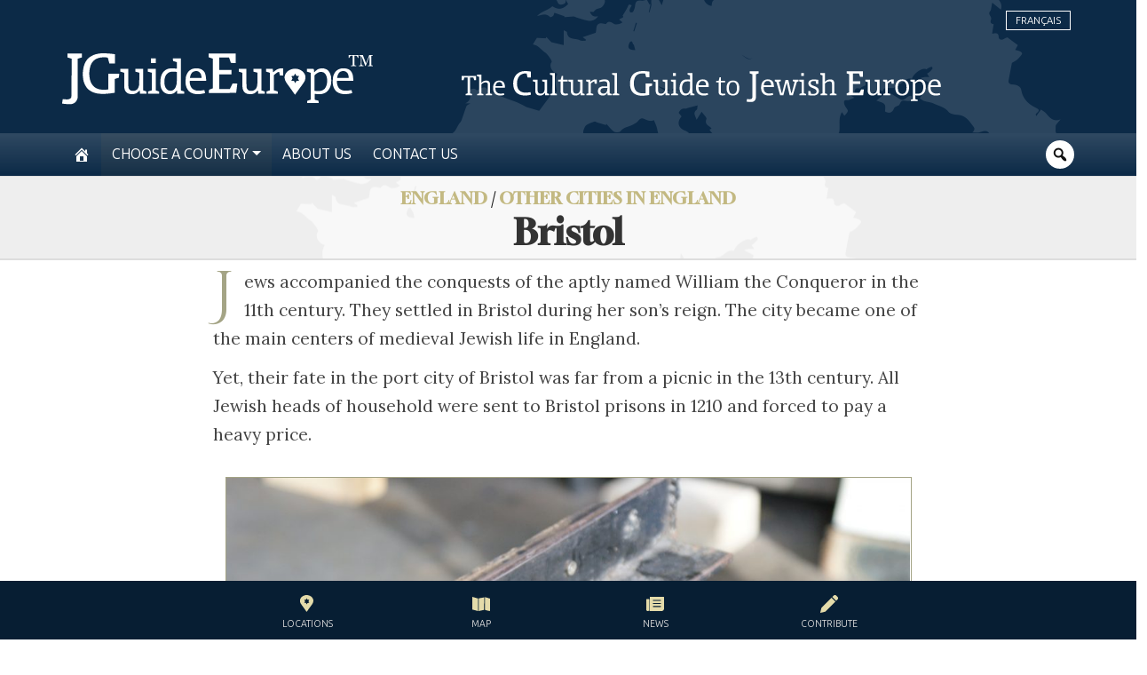

--- FILE ---
content_type: text/html; charset=UTF-8
request_url: https://jguideeurope.org/en/region/england/other-cities-in-england/bristol/
body_size: 32238
content:
<!DOCTYPE html>
<html lang="en" class="en">

<head>
	<meta charset=utf-8>
	<meta http-equiv=X-UA-Compatible content="IE=edge">
	<meta name="viewport" content="width=device-width, minimum-scale=1, initial-scale=1, maximum-scale=1">
	<meta name="format-detection" content="telephone=no" />
	<!-- The above 3 meta tags *must* come first in the head; any other head content must come *after* these tags -->
	<title>Bristol - jewish heritage, history, synagogues, museums, areas and sites to visit</title>
		<meta name='robots' content='index, follow, max-image-preview:large, max-snippet:-1, max-video-preview:-1' />
<link rel="alternate" href="https://jguideeurope.org/fr/region/angleterre/autres-villes-dangleterre/bristol/" hreflang="fr" />
<link rel="alternate" href="https://jguideeurope.org/en/region/england/other-cities-in-england/bristol/" hreflang="en" />

	<!-- This site is optimized with the Yoast SEO plugin v26.8 - https://yoast.com/product/yoast-seo-wordpress/ -->
	<meta name="description" content="Bristol - Heritage and history, synagogues, museums and areas - Jews accompanied the conquests of the aptly named William the Conqueror in the 11th century. They settled in Bristol during her son&#039;s reign. The city" />
	<link rel="canonical" href="https://jguideeurope.org/en/region/england/other-cities-in-england/bristol/" />
	<meta property="og:locale" content="en_GB" />
	<meta property="og:locale:alternate" content="fr_FR" />
	<meta property="og:type" content="article" />
	<meta property="og:title" content="Bristol - jewish heritage, history, synagogues, museums, areas and sites to visit" />
	<meta property="og:description" content="Bristol - Heritage and history, synagogues, museums and areas - Jews accompanied the conquests of the aptly named William the Conqueror in the 11th century. They settled in Bristol during her son&#039;s reign. The city" />
	<meta property="og:url" content="https://jguideeurope.org/en/region/england/other-cities-in-england/bristol/" />
	<meta property="og:site_name" content="JGuide Europe" />
	<meta property="article:modified_time" content="2025-02-23T17:13:23+00:00" />
	<meta property="og:image" content="https://jguideeurope.org/wp-content/uploads/2020/11/Bristol-Blue-Glass-Heron-Base.-Photo-by-bristolblueglass-Wikipedia-1-scaled.jpg" />
	<meta property="og:image:width" content="2560" />
	<meta property="og:image:height" content="1436" />
	<meta property="og:image:type" content="image/jpeg" />
	<meta name="twitter:card" content="summary_large_image" />
	<meta name="twitter:label1" content="Estimated reading time" />
	<meta name="twitter:data1" content="3 minutes" />
	<script type="application/ld+json" class="yoast-schema-graph">{"@context":"https://schema.org","@graph":[{"@type":"WebPage","@id":"https://jguideeurope.org/en/region/england/other-cities-in-england/bristol/","url":"https://jguideeurope.org/en/region/england/other-cities-in-england/bristol/","name":"Bristol - jewish heritage, history, synagogues, museums, areas and sites to visit","isPartOf":{"@id":"https://jguideeurope.org/en/#website"},"primaryImageOfPage":{"@id":"https://jguideeurope.org/en/region/england/other-cities-in-england/bristol/#primaryimage"},"image":{"@id":"https://jguideeurope.org/en/region/england/other-cities-in-england/bristol/#primaryimage"},"thumbnailUrl":"https://jguideeurope.org/wp-content/uploads/2020/11/Bristol-Blue-Glass-Heron-Base.-Photo-by-bristolblueglass-Wikipedia-1-scaled.jpg","datePublished":"2020-11-10T20:57:54+00:00","dateModified":"2025-02-23T17:13:23+00:00","description":"Bristol - Heritage and history, synagogues, museums and areas - Jews accompanied the conquests of the aptly named William the Conqueror in the 11th century. They settled in Bristol during her son's reign. The city","breadcrumb":{"@id":"https://jguideeurope.org/en/region/england/other-cities-in-england/bristol/#breadcrumb"},"inLanguage":"en-GB","potentialAction":[{"@type":"ReadAction","target":["https://jguideeurope.org/en/region/england/other-cities-in-england/bristol/"]}]},{"@type":"ImageObject","inLanguage":"en-GB","@id":"https://jguideeurope.org/en/region/england/other-cities-in-england/bristol/#primaryimage","url":"https://jguideeurope.org/wp-content/uploads/2020/11/Bristol-Blue-Glass-Heron-Base.-Photo-by-bristolblueglass-Wikipedia-1-scaled.jpg","contentUrl":"https://jguideeurope.org/wp-content/uploads/2020/11/Bristol-Blue-Glass-Heron-Base.-Photo-by-bristolblueglass-Wikipedia-1-scaled.jpg","width":2560,"height":1436,"caption":"Bristol Blue Glass Heron Base. Photo by bristolblueglass - Wikipedia"},{"@type":"BreadcrumbList","@id":"https://jguideeurope.org/en/region/england/other-cities-in-england/bristol/#breadcrumb","itemListElement":[{"@type":"ListItem","position":1,"name":"England","item":"https://jguideeurope.org/en/region/england/"},{"@type":"ListItem","position":2,"name":"Other cities in England","item":"https://jguideeurope.org/en/region/england/other-cities-in-england/"},{"@type":"ListItem","position":3,"name":"Bristol"}]},{"@type":"WebSite","@id":"https://jguideeurope.org/en/#website","url":"https://jguideeurope.org/en/","name":"JGuide Europe","description":"The Cultural Guide to Jewish Europe","publisher":{"@id":"https://jguideeurope.org/en/#organization"},"potentialAction":[{"@type":"SearchAction","target":{"@type":"EntryPoint","urlTemplate":"https://jguideeurope.org/en/?s={search_term_string}"},"query-input":{"@type":"PropertyValueSpecification","valueRequired":true,"valueName":"search_term_string"}}],"inLanguage":"en-GB"},{"@type":"Organization","@id":"https://jguideeurope.org/en/#organization","name":"jGuideEurope","url":"https://jguideeurope.org/en/","logo":{"@type":"ImageObject","inLanguage":"en-GB","@id":"https://jguideeurope.org/en/#/schema/logo/image/","url":"https://jguideeurope.org/wp-content/uploads/2016/06/logo-bleu-tm-source.fw_.png","contentUrl":"https://jguideeurope.org/wp-content/uploads/2016/06/logo-bleu-tm-source.fw_.png","width":349,"height":60,"caption":"jGuideEurope"},"image":{"@id":"https://jguideeurope.org/en/#/schema/logo/image/"}}]}</script>
	<!-- / Yoast SEO plugin. -->


<link rel='dns-prefetch' href='//maxcdn.bootstrapcdn.com' />
<link rel="alternate" type="application/rss+xml" title="JGuide Europe &raquo; Feed" href="https://jguideeurope.org/en/feed/" />
<link rel="alternate" title="oEmbed (JSON)" type="application/json+oembed" href="https://jguideeurope.org/wp-json/oembed/1.0/embed?url=https%3A%2F%2Fjguideeurope.org%2Fen%2Fregion%2Fengland%2Fother-cities-in-england%2Fbristol%2F&#038;lang=en" />
<link rel="alternate" title="oEmbed (XML)" type="text/xml+oembed" href="https://jguideeurope.org/wp-json/oembed/1.0/embed?url=https%3A%2F%2Fjguideeurope.org%2Fen%2Fregion%2Fengland%2Fother-cities-in-england%2Fbristol%2F&#038;format=xml&#038;lang=en" />
<style id='wp-img-auto-sizes-contain-inline-css' type='text/css'>
img:is([sizes=auto i],[sizes^="auto," i]){contain-intrinsic-size:3000px 1500px}
/*# sourceURL=wp-img-auto-sizes-contain-inline-css */
</style>
<style id='wp-emoji-styles-inline-css' type='text/css'>

	img.wp-smiley, img.emoji {
		display: inline !important;
		border: none !important;
		box-shadow: none !important;
		height: 1em !important;
		width: 1em !important;
		margin: 0 0.07em !important;
		vertical-align: -0.1em !important;
		background: none !important;
		padding: 0 !important;
	}
/*# sourceURL=wp-emoji-styles-inline-css */
</style>
<style id='wp-block-library-inline-css' type='text/css'>
:root{--wp-block-synced-color:#7a00df;--wp-block-synced-color--rgb:122,0,223;--wp-bound-block-color:var(--wp-block-synced-color);--wp-editor-canvas-background:#ddd;--wp-admin-theme-color:#007cba;--wp-admin-theme-color--rgb:0,124,186;--wp-admin-theme-color-darker-10:#006ba1;--wp-admin-theme-color-darker-10--rgb:0,107,160.5;--wp-admin-theme-color-darker-20:#005a87;--wp-admin-theme-color-darker-20--rgb:0,90,135;--wp-admin-border-width-focus:2px}@media (min-resolution:192dpi){:root{--wp-admin-border-width-focus:1.5px}}.wp-element-button{cursor:pointer}:root .has-very-light-gray-background-color{background-color:#eee}:root .has-very-dark-gray-background-color{background-color:#313131}:root .has-very-light-gray-color{color:#eee}:root .has-very-dark-gray-color{color:#313131}:root .has-vivid-green-cyan-to-vivid-cyan-blue-gradient-background{background:linear-gradient(135deg,#00d084,#0693e3)}:root .has-purple-crush-gradient-background{background:linear-gradient(135deg,#34e2e4,#4721fb 50%,#ab1dfe)}:root .has-hazy-dawn-gradient-background{background:linear-gradient(135deg,#faaca8,#dad0ec)}:root .has-subdued-olive-gradient-background{background:linear-gradient(135deg,#fafae1,#67a671)}:root .has-atomic-cream-gradient-background{background:linear-gradient(135deg,#fdd79a,#004a59)}:root .has-nightshade-gradient-background{background:linear-gradient(135deg,#330968,#31cdcf)}:root .has-midnight-gradient-background{background:linear-gradient(135deg,#020381,#2874fc)}:root{--wp--preset--font-size--normal:16px;--wp--preset--font-size--huge:42px}.has-regular-font-size{font-size:1em}.has-larger-font-size{font-size:2.625em}.has-normal-font-size{font-size:var(--wp--preset--font-size--normal)}.has-huge-font-size{font-size:var(--wp--preset--font-size--huge)}.has-text-align-center{text-align:center}.has-text-align-left{text-align:left}.has-text-align-right{text-align:right}.has-fit-text{white-space:nowrap!important}#end-resizable-editor-section{display:none}.aligncenter{clear:both}.items-justified-left{justify-content:flex-start}.items-justified-center{justify-content:center}.items-justified-right{justify-content:flex-end}.items-justified-space-between{justify-content:space-between}.screen-reader-text{border:0;clip-path:inset(50%);height:1px;margin:-1px;overflow:hidden;padding:0;position:absolute;width:1px;word-wrap:normal!important}.screen-reader-text:focus{background-color:#ddd;clip-path:none;color:#444;display:block;font-size:1em;height:auto;left:5px;line-height:normal;padding:15px 23px 14px;text-decoration:none;top:5px;width:auto;z-index:100000}html :where(.has-border-color){border-style:solid}html :where([style*=border-top-color]){border-top-style:solid}html :where([style*=border-right-color]){border-right-style:solid}html :where([style*=border-bottom-color]){border-bottom-style:solid}html :where([style*=border-left-color]){border-left-style:solid}html :where([style*=border-width]){border-style:solid}html :where([style*=border-top-width]){border-top-style:solid}html :where([style*=border-right-width]){border-right-style:solid}html :where([style*=border-bottom-width]){border-bottom-style:solid}html :where([style*=border-left-width]){border-left-style:solid}html :where(img[class*=wp-image-]){height:auto;max-width:100%}:where(figure){margin:0 0 1em}html :where(.is-position-sticky){--wp-admin--admin-bar--position-offset:var(--wp-admin--admin-bar--height,0px)}@media screen and (max-width:600px){html :where(.is-position-sticky){--wp-admin--admin-bar--position-offset:0px}}

/*# sourceURL=wp-block-library-inline-css */
</style><style id='wp-block-heading-inline-css' type='text/css'>
h1:where(.wp-block-heading).has-background,h2:where(.wp-block-heading).has-background,h3:where(.wp-block-heading).has-background,h4:where(.wp-block-heading).has-background,h5:where(.wp-block-heading).has-background,h6:where(.wp-block-heading).has-background{padding:1.25em 2.375em}h1.has-text-align-left[style*=writing-mode]:where([style*=vertical-lr]),h1.has-text-align-right[style*=writing-mode]:where([style*=vertical-rl]),h2.has-text-align-left[style*=writing-mode]:where([style*=vertical-lr]),h2.has-text-align-right[style*=writing-mode]:where([style*=vertical-rl]),h3.has-text-align-left[style*=writing-mode]:where([style*=vertical-lr]),h3.has-text-align-right[style*=writing-mode]:where([style*=vertical-rl]),h4.has-text-align-left[style*=writing-mode]:where([style*=vertical-lr]),h4.has-text-align-right[style*=writing-mode]:where([style*=vertical-rl]),h5.has-text-align-left[style*=writing-mode]:where([style*=vertical-lr]),h5.has-text-align-right[style*=writing-mode]:where([style*=vertical-rl]),h6.has-text-align-left[style*=writing-mode]:where([style*=vertical-lr]),h6.has-text-align-right[style*=writing-mode]:where([style*=vertical-rl]){rotate:180deg}
/*# sourceURL=https://jguideeurope.org/wp-includes/blocks/heading/style.min.css */
</style>
<style id='wp-block-image-inline-css' type='text/css'>
.wp-block-image>a,.wp-block-image>figure>a{display:inline-block}.wp-block-image img{box-sizing:border-box;height:auto;max-width:100%;vertical-align:bottom}@media not (prefers-reduced-motion){.wp-block-image img.hide{visibility:hidden}.wp-block-image img.show{animation:show-content-image .4s}}.wp-block-image[style*=border-radius] img,.wp-block-image[style*=border-radius]>a{border-radius:inherit}.wp-block-image.has-custom-border img{box-sizing:border-box}.wp-block-image.aligncenter{text-align:center}.wp-block-image.alignfull>a,.wp-block-image.alignwide>a{width:100%}.wp-block-image.alignfull img,.wp-block-image.alignwide img{height:auto;width:100%}.wp-block-image .aligncenter,.wp-block-image .alignleft,.wp-block-image .alignright,.wp-block-image.aligncenter,.wp-block-image.alignleft,.wp-block-image.alignright{display:table}.wp-block-image .aligncenter>figcaption,.wp-block-image .alignleft>figcaption,.wp-block-image .alignright>figcaption,.wp-block-image.aligncenter>figcaption,.wp-block-image.alignleft>figcaption,.wp-block-image.alignright>figcaption{caption-side:bottom;display:table-caption}.wp-block-image .alignleft{float:left;margin:.5em 1em .5em 0}.wp-block-image .alignright{float:right;margin:.5em 0 .5em 1em}.wp-block-image .aligncenter{margin-left:auto;margin-right:auto}.wp-block-image :where(figcaption){margin-bottom:1em;margin-top:.5em}.wp-block-image.is-style-circle-mask img{border-radius:9999px}@supports ((-webkit-mask-image:none) or (mask-image:none)) or (-webkit-mask-image:none){.wp-block-image.is-style-circle-mask img{border-radius:0;-webkit-mask-image:url('data:image/svg+xml;utf8,<svg viewBox="0 0 100 100" xmlns="http://www.w3.org/2000/svg"><circle cx="50" cy="50" r="50"/></svg>');mask-image:url('data:image/svg+xml;utf8,<svg viewBox="0 0 100 100" xmlns="http://www.w3.org/2000/svg"><circle cx="50" cy="50" r="50"/></svg>');mask-mode:alpha;-webkit-mask-position:center;mask-position:center;-webkit-mask-repeat:no-repeat;mask-repeat:no-repeat;-webkit-mask-size:contain;mask-size:contain}}:root :where(.wp-block-image.is-style-rounded img,.wp-block-image .is-style-rounded img){border-radius:9999px}.wp-block-image figure{margin:0}.wp-lightbox-container{display:flex;flex-direction:column;position:relative}.wp-lightbox-container img{cursor:zoom-in}.wp-lightbox-container img:hover+button{opacity:1}.wp-lightbox-container button{align-items:center;backdrop-filter:blur(16px) saturate(180%);background-color:#5a5a5a40;border:none;border-radius:4px;cursor:zoom-in;display:flex;height:20px;justify-content:center;opacity:0;padding:0;position:absolute;right:16px;text-align:center;top:16px;width:20px;z-index:100}@media not (prefers-reduced-motion){.wp-lightbox-container button{transition:opacity .2s ease}}.wp-lightbox-container button:focus-visible{outline:3px auto #5a5a5a40;outline:3px auto -webkit-focus-ring-color;outline-offset:3px}.wp-lightbox-container button:hover{cursor:pointer;opacity:1}.wp-lightbox-container button:focus{opacity:1}.wp-lightbox-container button:focus,.wp-lightbox-container button:hover,.wp-lightbox-container button:not(:hover):not(:active):not(.has-background){background-color:#5a5a5a40;border:none}.wp-lightbox-overlay{box-sizing:border-box;cursor:zoom-out;height:100vh;left:0;overflow:hidden;position:fixed;top:0;visibility:hidden;width:100%;z-index:100000}.wp-lightbox-overlay .close-button{align-items:center;cursor:pointer;display:flex;justify-content:center;min-height:40px;min-width:40px;padding:0;position:absolute;right:calc(env(safe-area-inset-right) + 16px);top:calc(env(safe-area-inset-top) + 16px);z-index:5000000}.wp-lightbox-overlay .close-button:focus,.wp-lightbox-overlay .close-button:hover,.wp-lightbox-overlay .close-button:not(:hover):not(:active):not(.has-background){background:none;border:none}.wp-lightbox-overlay .lightbox-image-container{height:var(--wp--lightbox-container-height);left:50%;overflow:hidden;position:absolute;top:50%;transform:translate(-50%,-50%);transform-origin:top left;width:var(--wp--lightbox-container-width);z-index:9999999999}.wp-lightbox-overlay .wp-block-image{align-items:center;box-sizing:border-box;display:flex;height:100%;justify-content:center;margin:0;position:relative;transform-origin:0 0;width:100%;z-index:3000000}.wp-lightbox-overlay .wp-block-image img{height:var(--wp--lightbox-image-height);min-height:var(--wp--lightbox-image-height);min-width:var(--wp--lightbox-image-width);width:var(--wp--lightbox-image-width)}.wp-lightbox-overlay .wp-block-image figcaption{display:none}.wp-lightbox-overlay button{background:none;border:none}.wp-lightbox-overlay .scrim{background-color:#fff;height:100%;opacity:.9;position:absolute;width:100%;z-index:2000000}.wp-lightbox-overlay.active{visibility:visible}@media not (prefers-reduced-motion){.wp-lightbox-overlay.active{animation:turn-on-visibility .25s both}.wp-lightbox-overlay.active img{animation:turn-on-visibility .35s both}.wp-lightbox-overlay.show-closing-animation:not(.active){animation:turn-off-visibility .35s both}.wp-lightbox-overlay.show-closing-animation:not(.active) img{animation:turn-off-visibility .25s both}.wp-lightbox-overlay.zoom.active{animation:none;opacity:1;visibility:visible}.wp-lightbox-overlay.zoom.active .lightbox-image-container{animation:lightbox-zoom-in .4s}.wp-lightbox-overlay.zoom.active .lightbox-image-container img{animation:none}.wp-lightbox-overlay.zoom.active .scrim{animation:turn-on-visibility .4s forwards}.wp-lightbox-overlay.zoom.show-closing-animation:not(.active){animation:none}.wp-lightbox-overlay.zoom.show-closing-animation:not(.active) .lightbox-image-container{animation:lightbox-zoom-out .4s}.wp-lightbox-overlay.zoom.show-closing-animation:not(.active) .lightbox-image-container img{animation:none}.wp-lightbox-overlay.zoom.show-closing-animation:not(.active) .scrim{animation:turn-off-visibility .4s forwards}}@keyframes show-content-image{0%{visibility:hidden}99%{visibility:hidden}to{visibility:visible}}@keyframes turn-on-visibility{0%{opacity:0}to{opacity:1}}@keyframes turn-off-visibility{0%{opacity:1;visibility:visible}99%{opacity:0;visibility:visible}to{opacity:0;visibility:hidden}}@keyframes lightbox-zoom-in{0%{transform:translate(calc((-100vw + var(--wp--lightbox-scrollbar-width))/2 + var(--wp--lightbox-initial-left-position)),calc(-50vh + var(--wp--lightbox-initial-top-position))) scale(var(--wp--lightbox-scale))}to{transform:translate(-50%,-50%) scale(1)}}@keyframes lightbox-zoom-out{0%{transform:translate(-50%,-50%) scale(1);visibility:visible}99%{visibility:visible}to{transform:translate(calc((-100vw + var(--wp--lightbox-scrollbar-width))/2 + var(--wp--lightbox-initial-left-position)),calc(-50vh + var(--wp--lightbox-initial-top-position))) scale(var(--wp--lightbox-scale));visibility:hidden}}
/*# sourceURL=https://jguideeurope.org/wp-includes/blocks/image/style.min.css */
</style>
<style id='wp-block-paragraph-inline-css' type='text/css'>
.is-small-text{font-size:.875em}.is-regular-text{font-size:1em}.is-large-text{font-size:2.25em}.is-larger-text{font-size:3em}.has-drop-cap:not(:focus):first-letter{float:left;font-size:8.4em;font-style:normal;font-weight:100;line-height:.68;margin:.05em .1em 0 0;text-transform:uppercase}body.rtl .has-drop-cap:not(:focus):first-letter{float:none;margin-left:.1em}p.has-drop-cap.has-background{overflow:hidden}:root :where(p.has-background){padding:1.25em 2.375em}:where(p.has-text-color:not(.has-link-color)) a{color:inherit}p.has-text-align-left[style*="writing-mode:vertical-lr"],p.has-text-align-right[style*="writing-mode:vertical-rl"]{rotate:180deg}
/*# sourceURL=https://jguideeurope.org/wp-includes/blocks/paragraph/style.min.css */
</style>
<style id='global-styles-inline-css' type='text/css'>
:root{--wp--preset--aspect-ratio--square: 1;--wp--preset--aspect-ratio--4-3: 4/3;--wp--preset--aspect-ratio--3-4: 3/4;--wp--preset--aspect-ratio--3-2: 3/2;--wp--preset--aspect-ratio--2-3: 2/3;--wp--preset--aspect-ratio--16-9: 16/9;--wp--preset--aspect-ratio--9-16: 9/16;--wp--preset--color--black: #000000;--wp--preset--color--cyan-bluish-gray: #abb8c3;--wp--preset--color--white: #ffffff;--wp--preset--color--pale-pink: #f78da7;--wp--preset--color--vivid-red: #cf2e2e;--wp--preset--color--luminous-vivid-orange: #ff6900;--wp--preset--color--luminous-vivid-amber: #fcb900;--wp--preset--color--light-green-cyan: #7bdcb5;--wp--preset--color--vivid-green-cyan: #00d084;--wp--preset--color--pale-cyan-blue: #8ed1fc;--wp--preset--color--vivid-cyan-blue: #0693e3;--wp--preset--color--vivid-purple: #9b51e0;--wp--preset--gradient--vivid-cyan-blue-to-vivid-purple: linear-gradient(135deg,rgb(6,147,227) 0%,rgb(155,81,224) 100%);--wp--preset--gradient--light-green-cyan-to-vivid-green-cyan: linear-gradient(135deg,rgb(122,220,180) 0%,rgb(0,208,130) 100%);--wp--preset--gradient--luminous-vivid-amber-to-luminous-vivid-orange: linear-gradient(135deg,rgb(252,185,0) 0%,rgb(255,105,0) 100%);--wp--preset--gradient--luminous-vivid-orange-to-vivid-red: linear-gradient(135deg,rgb(255,105,0) 0%,rgb(207,46,46) 100%);--wp--preset--gradient--very-light-gray-to-cyan-bluish-gray: linear-gradient(135deg,rgb(238,238,238) 0%,rgb(169,184,195) 100%);--wp--preset--gradient--cool-to-warm-spectrum: linear-gradient(135deg,rgb(74,234,220) 0%,rgb(151,120,209) 20%,rgb(207,42,186) 40%,rgb(238,44,130) 60%,rgb(251,105,98) 80%,rgb(254,248,76) 100%);--wp--preset--gradient--blush-light-purple: linear-gradient(135deg,rgb(255,206,236) 0%,rgb(152,150,240) 100%);--wp--preset--gradient--blush-bordeaux: linear-gradient(135deg,rgb(254,205,165) 0%,rgb(254,45,45) 50%,rgb(107,0,62) 100%);--wp--preset--gradient--luminous-dusk: linear-gradient(135deg,rgb(255,203,112) 0%,rgb(199,81,192) 50%,rgb(65,88,208) 100%);--wp--preset--gradient--pale-ocean: linear-gradient(135deg,rgb(255,245,203) 0%,rgb(182,227,212) 50%,rgb(51,167,181) 100%);--wp--preset--gradient--electric-grass: linear-gradient(135deg,rgb(202,248,128) 0%,rgb(113,206,126) 100%);--wp--preset--gradient--midnight: linear-gradient(135deg,rgb(2,3,129) 0%,rgb(40,116,252) 100%);--wp--preset--font-size--small: 13px;--wp--preset--font-size--medium: 20px;--wp--preset--font-size--large: 36px;--wp--preset--font-size--x-large: 42px;--wp--preset--spacing--20: 0.44rem;--wp--preset--spacing--30: 0.67rem;--wp--preset--spacing--40: 1rem;--wp--preset--spacing--50: 1.5rem;--wp--preset--spacing--60: 2.25rem;--wp--preset--spacing--70: 3.38rem;--wp--preset--spacing--80: 5.06rem;--wp--preset--shadow--natural: 6px 6px 9px rgba(0, 0, 0, 0.2);--wp--preset--shadow--deep: 12px 12px 50px rgba(0, 0, 0, 0.4);--wp--preset--shadow--sharp: 6px 6px 0px rgba(0, 0, 0, 0.2);--wp--preset--shadow--outlined: 6px 6px 0px -3px rgb(255, 255, 255), 6px 6px rgb(0, 0, 0);--wp--preset--shadow--crisp: 6px 6px 0px rgb(0, 0, 0);}:where(.is-layout-flex){gap: 0.5em;}:where(.is-layout-grid){gap: 0.5em;}body .is-layout-flex{display: flex;}.is-layout-flex{flex-wrap: wrap;align-items: center;}.is-layout-flex > :is(*, div){margin: 0;}body .is-layout-grid{display: grid;}.is-layout-grid > :is(*, div){margin: 0;}:where(.wp-block-columns.is-layout-flex){gap: 2em;}:where(.wp-block-columns.is-layout-grid){gap: 2em;}:where(.wp-block-post-template.is-layout-flex){gap: 1.25em;}:where(.wp-block-post-template.is-layout-grid){gap: 1.25em;}.has-black-color{color: var(--wp--preset--color--black) !important;}.has-cyan-bluish-gray-color{color: var(--wp--preset--color--cyan-bluish-gray) !important;}.has-white-color{color: var(--wp--preset--color--white) !important;}.has-pale-pink-color{color: var(--wp--preset--color--pale-pink) !important;}.has-vivid-red-color{color: var(--wp--preset--color--vivid-red) !important;}.has-luminous-vivid-orange-color{color: var(--wp--preset--color--luminous-vivid-orange) !important;}.has-luminous-vivid-amber-color{color: var(--wp--preset--color--luminous-vivid-amber) !important;}.has-light-green-cyan-color{color: var(--wp--preset--color--light-green-cyan) !important;}.has-vivid-green-cyan-color{color: var(--wp--preset--color--vivid-green-cyan) !important;}.has-pale-cyan-blue-color{color: var(--wp--preset--color--pale-cyan-blue) !important;}.has-vivid-cyan-blue-color{color: var(--wp--preset--color--vivid-cyan-blue) !important;}.has-vivid-purple-color{color: var(--wp--preset--color--vivid-purple) !important;}.has-black-background-color{background-color: var(--wp--preset--color--black) !important;}.has-cyan-bluish-gray-background-color{background-color: var(--wp--preset--color--cyan-bluish-gray) !important;}.has-white-background-color{background-color: var(--wp--preset--color--white) !important;}.has-pale-pink-background-color{background-color: var(--wp--preset--color--pale-pink) !important;}.has-vivid-red-background-color{background-color: var(--wp--preset--color--vivid-red) !important;}.has-luminous-vivid-orange-background-color{background-color: var(--wp--preset--color--luminous-vivid-orange) !important;}.has-luminous-vivid-amber-background-color{background-color: var(--wp--preset--color--luminous-vivid-amber) !important;}.has-light-green-cyan-background-color{background-color: var(--wp--preset--color--light-green-cyan) !important;}.has-vivid-green-cyan-background-color{background-color: var(--wp--preset--color--vivid-green-cyan) !important;}.has-pale-cyan-blue-background-color{background-color: var(--wp--preset--color--pale-cyan-blue) !important;}.has-vivid-cyan-blue-background-color{background-color: var(--wp--preset--color--vivid-cyan-blue) !important;}.has-vivid-purple-background-color{background-color: var(--wp--preset--color--vivid-purple) !important;}.has-black-border-color{border-color: var(--wp--preset--color--black) !important;}.has-cyan-bluish-gray-border-color{border-color: var(--wp--preset--color--cyan-bluish-gray) !important;}.has-white-border-color{border-color: var(--wp--preset--color--white) !important;}.has-pale-pink-border-color{border-color: var(--wp--preset--color--pale-pink) !important;}.has-vivid-red-border-color{border-color: var(--wp--preset--color--vivid-red) !important;}.has-luminous-vivid-orange-border-color{border-color: var(--wp--preset--color--luminous-vivid-orange) !important;}.has-luminous-vivid-amber-border-color{border-color: var(--wp--preset--color--luminous-vivid-amber) !important;}.has-light-green-cyan-border-color{border-color: var(--wp--preset--color--light-green-cyan) !important;}.has-vivid-green-cyan-border-color{border-color: var(--wp--preset--color--vivid-green-cyan) !important;}.has-pale-cyan-blue-border-color{border-color: var(--wp--preset--color--pale-cyan-blue) !important;}.has-vivid-cyan-blue-border-color{border-color: var(--wp--preset--color--vivid-cyan-blue) !important;}.has-vivid-purple-border-color{border-color: var(--wp--preset--color--vivid-purple) !important;}.has-vivid-cyan-blue-to-vivid-purple-gradient-background{background: var(--wp--preset--gradient--vivid-cyan-blue-to-vivid-purple) !important;}.has-light-green-cyan-to-vivid-green-cyan-gradient-background{background: var(--wp--preset--gradient--light-green-cyan-to-vivid-green-cyan) !important;}.has-luminous-vivid-amber-to-luminous-vivid-orange-gradient-background{background: var(--wp--preset--gradient--luminous-vivid-amber-to-luminous-vivid-orange) !important;}.has-luminous-vivid-orange-to-vivid-red-gradient-background{background: var(--wp--preset--gradient--luminous-vivid-orange-to-vivid-red) !important;}.has-very-light-gray-to-cyan-bluish-gray-gradient-background{background: var(--wp--preset--gradient--very-light-gray-to-cyan-bluish-gray) !important;}.has-cool-to-warm-spectrum-gradient-background{background: var(--wp--preset--gradient--cool-to-warm-spectrum) !important;}.has-blush-light-purple-gradient-background{background: var(--wp--preset--gradient--blush-light-purple) !important;}.has-blush-bordeaux-gradient-background{background: var(--wp--preset--gradient--blush-bordeaux) !important;}.has-luminous-dusk-gradient-background{background: var(--wp--preset--gradient--luminous-dusk) !important;}.has-pale-ocean-gradient-background{background: var(--wp--preset--gradient--pale-ocean) !important;}.has-electric-grass-gradient-background{background: var(--wp--preset--gradient--electric-grass) !important;}.has-midnight-gradient-background{background: var(--wp--preset--gradient--midnight) !important;}.has-small-font-size{font-size: var(--wp--preset--font-size--small) !important;}.has-medium-font-size{font-size: var(--wp--preset--font-size--medium) !important;}.has-large-font-size{font-size: var(--wp--preset--font-size--large) !important;}.has-x-large-font-size{font-size: var(--wp--preset--font-size--x-large) !important;}
/*# sourceURL=global-styles-inline-css */
</style>

<style id='classic-theme-styles-inline-css' type='text/css'>
/*! This file is auto-generated */
.wp-block-button__link{color:#fff;background-color:#32373c;border-radius:9999px;box-shadow:none;text-decoration:none;padding:calc(.667em + 2px) calc(1.333em + 2px);font-size:1.125em}.wp-block-file__button{background:#32373c;color:#fff;text-decoration:none}
/*# sourceURL=/wp-includes/css/classic-themes.min.css */
</style>
<link rel='stylesheet' id='contact-form-7-bootstrap-style-css' href='https://jguideeurope.org/wp-content/plugins/bootstrap-for-contact-form-7/assets/dist/css/style.min.css?ver=6.9' type='text/css' media='all' />
<link rel='stylesheet' id='dashicons-css' href='https://jguideeurope.org/wp-includes/css/dashicons.min.css?ver=6.9' type='text/css' media='all' />
<link rel='stylesheet' id='theme-style-css' href='https://jguideeurope.org/wp-content/themes/jge/style.css?ver=2.0.8921' type='text/css' media='all' />
<link rel='stylesheet' id='font-awesome-css' href='//maxcdn.bootstrapcdn.com/font-awesome/4.3.0/css/font-awesome.min.css?ver=6.9' type='text/css' media='all' />
<link rel='stylesheet' id='wp-pagenavi-css' href='https://jguideeurope.org/wp-content/plugins/wp-pagenavi/pagenavi-css.css?ver=2.70' type='text/css' media='all' />
<script type="text/javascript" src="https://code.jquery.com/jquery-latest.min.js?ver=6.9" id="jquery-js"></script>
<script type="text/javascript" src="https://jguideeurope.org/wp-content/themes/jge/dist/js/bootstrap.bundle.min.js?ver=6.9" id="bootstrap-min-js"></script>
<link rel="https://api.w.org/" href="https://jguideeurope.org/wp-json/" /><link rel="alternate" title="JSON" type="application/json" href="https://jguideeurope.org/wp-json/wp/v2/location/15849" /><link rel="EditURI" type="application/rsd+xml" title="RSD" href="https://jguideeurope.org/xmlrpc.php?rsd" />
<link rel='shortlink' href='https://jguideeurope.org/?p=15849' />
		<style type="text/css">
			div.wpcf7 .ajax-loader {
				background-image: url('https://jguideeurope.org/wp-content/plugins/contact-form-7/images/ajax-loader.gif');
			}
		</style>
		<link rel="icon" href="https://jguideeurope.org/wp-content/uploads/2016/06/cropped-marker-grey-dark_carre.fw_-32x32.png" sizes="32x32" />
<link rel="icon" href="https://jguideeurope.org/wp-content/uploads/2016/06/cropped-marker-grey-dark_carre.fw_-192x192.png" sizes="192x192" />
<link rel="apple-touch-icon" href="https://jguideeurope.org/wp-content/uploads/2016/06/cropped-marker-grey-dark_carre.fw_-180x180.png" />
<meta name="msapplication-TileImage" content="https://jguideeurope.org/wp-content/uploads/2016/06/cropped-marker-grey-dark_carre.fw_-270x270.png" />
	<!-- Google tag (gtag.js) -->
<script async src="https://www.googletagmanager.com/gtag/js?id=G-5R82XHWVN3"></script>
<script>
  window.dataLayer = window.dataLayer || [];
  function gtag(){dataLayer.push(arguments);}
  gtag('js', new Date());

  gtag('config', 'G-5R82XHWVN3');
</script><!-- Global site tag (gtag.js) - Google Analytics -->
<script async src="https://www.googletagmanager.com/gtag/js?id=UA-91104-39"></script>
<script>
  window.dataLayer = window.dataLayer || [];
  function gtag(){dataLayer.push(arguments);}
  gtag('js', new Date());

  gtag('config', 'UA-91104-39');
</script>	<!-- Font Awesome -->
	<script src="https://kit.fontawesome.com/344a3fa454.js" crossorigin="anonymous"></script>

</head>

<body class="wp-singular location-template-default single single-location postid-15849 wp-theme-jge">
	<div id="pagewrap">
		<div id="page-body">

			<header class="top d-none d-md-block bg-primary">

				<div id="header-top-area" class="container-xl">

					<ul id="language-switcher">
							<li class="lang-item lang-item-8 lang-item-fr lang-item-first"><a lang="fr-FR" hreflang="fr-FR" href="https://jguideeurope.org/fr/region/angleterre/autres-villes-dangleterre/bristol/">Français</a></li>
					</ul>
										<a href="/">						<div id="logo" style="color: white;">
							<svg class="jgeLogo" viewBox="0 0 180 30" fill="none" style="color: inherit;" xmlns="http://www.w3.org/2000/svg" preserveAspectRatio="xMinYMin meet">
    <path fill-rule="evenodd" clip-rule="evenodd" d="M24.9144 0.0168025C25.852 0.0533748 27.3622 0.150901 28.2634 0.248428C29.1646 0.345954 30.0536 0.455671 30.5773 0.553197V5.91715H27.35L27.0577 4.79559C26.8995 4.17386 26.6925 3.40584 26.595 3.07669C26.4488 2.55249 26.4002 2.50372 25.9739 2.43058C25.7303 2.39401 24.8413 2.36963 24.001 2.36963C22.8806 2.36963 22.2229 2.44277 21.5044 2.62563C20.9685 2.75973 20.177 3.05231 19.7385 3.27174C19.2879 3.49118 18.6303 3.97881 18.2041 4.3933C17.8022 4.79559 17.2663 5.47827 17.0228 5.91715C16.7792 6.35601 16.4504 7.17279 16.292 7.74576C16.1216 8.31872 15.9266 9.26961 15.8537 9.87915C15.7806 10.4887 15.7196 11.3664 15.7196 11.8297C15.7196 12.2929 15.7806 13.1462 15.8415 13.7192C15.9146 14.2922 16.085 15.1577 16.2069 15.6454C16.3407 16.1208 16.6452 16.9254 16.8888 17.4008C17.1689 17.9373 17.6317 18.5955 18.0823 19.0588C18.5207 19.5099 19.1539 19.9975 19.6168 20.2413C20.0551 20.4729 20.8468 20.7777 21.3826 20.9241C22.1742 21.1313 22.6979 21.18 24.1836 21.1922C25.1823 21.1922 26.1931 21.1557 26.802 21.0337V11.8906H33.013L32.9521 14.1337L30.4556 14.9992V22.9843L30.0536 23.0452C29.8466 23.0818 29.1159 23.1915 28.4461 23.289C27.7763 23.3866 26.3758 23.5206 25.3406 23.5938C24.001 23.6791 23.0145 23.6791 21.9307 23.5816C21.0904 23.5084 20.0186 23.3499 19.5559 23.2281C19.0931 23.1061 18.3989 22.8989 18.0335 22.7526C17.6683 22.6185 17.035 22.3015 16.633 22.0577C16.2311 21.8261 15.6587 21.4238 15.3664 21.18C15.062 20.9362 14.5749 20.4242 14.2948 20.0584C14.0025 19.6927 13.5154 18.8882 13.2109 18.2908C12.9186 17.6935 12.5654 16.7547 12.4314 16.2183C12.2975 15.682 12.1148 14.5604 12.0418 13.7192C11.9443 12.5734 11.9443 11.7931 12.0418 10.6106C12.127 9.73286 12.3219 8.4772 12.4923 7.80671C12.6629 7.13622 13.0404 6.10001 13.3326 5.49047C13.6371 4.88093 14.1487 4.06415 14.4774 3.66185C14.7941 3.25955 15.4152 2.6622 15.8537 2.33305C16.2798 2.0039 17.0715 1.52846 17.6073 1.27246C18.1432 1.00426 19.1297 0.662914 19.7994 0.492242C20.4692 0.321572 21.5165 0.13871 22.1133 0.0777564C22.71 0.0046117 23.9766 -0.0197699 24.9144 0.0168025ZM3.05411 0.187474H11.4572V2.38181L9.02152 3.17422L8.96063 26.0929L8.68053 26.8243C8.52221 27.2266 8.25429 27.763 8.07161 28.0068C7.88893 28.2506 7.54794 28.592 7.31656 28.7749C7.08517 28.9456 6.58585 29.2015 6.22049 29.3478C5.63593 29.5795 5.31929 29.616 3.84571 29.6038C2.90797 29.6038 1.67795 29.5307 1.10556 29.4453C0.533175 29.3722 0.0460391 29.2746 0.00950391 29.2503C-0.0270314 29.2137 0.0460391 28.6285 0.155645 27.9459C0.277429 27.2633 0.387034 26.7024 0.399213 26.6903C0.42357 26.6781 0.922885 26.7268 1.53181 26.7877C2.12854 26.8488 2.93232 26.861 3.29767 26.8243C3.66303 26.7877 4.1867 26.6537 4.45463 26.5196C4.72255 26.3854 5.05136 26.1051 5.18533 25.8857C5.42889 25.4955 5.42889 25.2396 5.50197 3.17422L3.05411 2.38181V0.187474ZM162.957 8.73322C163.395 8.73322 164.138 8.80635 164.6 8.90388C165.063 9.01361 165.697 9.20865 166.001 9.36713C166.294 9.51342 166.781 9.87915 167.074 10.1839C167.365 10.4887 167.742 11.0129 167.901 11.342C168.059 11.6834 168.266 12.2807 168.376 12.683C168.473 13.0853 168.595 13.9997 168.741 16.0356H159.12L159.205 17.0351C159.254 17.5959 159.4 18.3761 159.547 18.7784C159.693 19.1807 159.949 19.705 160.131 19.9488C160.314 20.1926 160.619 20.5218 160.826 20.6923C161.033 20.863 161.386 21.0946 161.617 21.2166C161.848 21.3385 162.311 21.5091 162.652 21.5945C162.981 21.692 163.785 21.7652 164.418 21.7652C165.051 21.7652 166.038 21.6798 166.611 21.5823C167.183 21.4726 167.645 21.4116 167.657 21.4238C167.669 21.4482 167.767 21.8505 167.876 22.3137C167.986 22.7892 168.059 23.1672 168.047 23.1793C168.023 23.1793 167.791 23.2524 167.523 23.3255C167.256 23.3988 166.489 23.545 165.819 23.6547C165.149 23.7522 164.248 23.8376 163.81 23.8376C163.371 23.8254 162.579 23.7522 162.043 23.6547C161.483 23.545 160.68 23.289 160.156 23.033C159.559 22.7404 159.023 22.3626 158.596 21.9358C158.22 21.5458 157.793 20.9241 157.537 20.3998C157.306 19.9122 157.026 19.0466 156.916 18.4736C156.758 17.6813 156.733 17.0596 156.782 15.7916C156.819 14.8774 156.94 13.8168 157.05 13.4145C157.148 13.0122 157.403 12.3416 157.598 11.9272C157.806 11.5005 158.232 10.8666 158.56 10.5253C158.889 10.1717 159.498 9.69628 159.924 9.46466C160.351 9.23303 161.033 8.97703 161.435 8.8917C161.836 8.80635 162.518 8.73322 162.957 8.73322ZM161.009 10.8788C160.777 11.0129 160.399 11.3908 160.18 11.72C159.961 12.0491 159.705 12.5977 159.607 12.9268C159.522 13.2682 159.413 13.7192 159.376 13.9387L159.303 14.3288H166.001C166.001 13.6218 165.928 13.1462 165.831 12.805C165.746 12.4758 165.587 12.0369 165.49 11.8297C165.392 11.6346 165.063 11.2567 164.771 11.0129C164.478 10.7569 164.004 10.5009 163.712 10.4277C163.432 10.3668 163.018 10.3058 162.798 10.318C162.591 10.318 162.189 10.3912 161.921 10.4765C161.653 10.5496 161.24 10.7325 161.009 10.8788ZM84.893 0.187474H100.603V5.67333L97.7778 5.61238L96.7061 2.50372H90.9822V9.69629H98.0457V12.2564H90.9822V20.7899H97.1323L98.7156 17.6203H100.08C101.31 17.6203 101.456 17.6446 101.456 17.8397C101.456 17.9495 101.322 19.1198 101.151 20.4242C100.981 21.7285 100.847 22.8745 100.847 22.9598C100.847 23.0696 99.1783 23.1061 85.0148 23.1061L85.0758 21.241L87.3409 20.3633L87.3287 3.11326L84.893 2.32086V0.187474ZM51.4024 2.99135H54.2034V5.67333H51.4024V2.99135ZM64.1775 2.99135H68.8175V21.6432L70.7661 22.2528V23.4719H66.6254V22.777C66.6254 22.3869 66.5889 21.9481 66.5645 21.8018C66.5036 21.5458 66.4549 21.5701 66.0165 22.1308C65.7486 22.4722 65.3223 22.8745 65.0666 23.0452C64.823 23.2037 64.3967 23.4231 64.1288 23.5084C63.8609 23.606 63.3372 23.7157 62.9719 23.7644C62.6066 23.8133 61.9489 23.8011 61.5105 23.74C61.0721 23.6791 60.3657 23.4719 59.9395 23.2768C59.4159 23.0452 58.9652 22.716 58.5633 22.2893C58.2467 21.9358 57.8083 21.3019 57.6134 20.8874C57.4063 20.4607 57.1628 19.6561 57.0532 19.0831C56.8949 18.303 56.8705 17.6446 56.9192 16.4012C56.9558 15.3162 57.0654 14.4264 57.2359 13.7801C57.382 13.2438 57.6622 12.4514 57.8814 12.0125C58.1127 11.5249 58.5511 10.9397 59.0017 10.4765C59.4279 10.0498 60.0247 9.61095 60.4144 9.42809C60.7798 9.25742 61.3887 9.05017 61.754 8.95265C62.1194 8.86731 62.9962 8.79417 63.7026 8.79417C64.4089 8.79417 65.3223 8.83075 66.5036 8.96484L66.4427 5.13693L64.2506 4.50301L64.1775 2.99135ZM61.6932 11.2445C61.4253 11.3908 60.9746 11.7565 60.6823 12.0613C60.4022 12.3783 60.0612 12.8293 59.9395 13.0853C59.8055 13.3291 59.6107 13.9021 59.4888 14.3288C59.3549 14.853 59.2697 15.6088 59.2697 16.5231C59.2575 17.3643 59.3184 18.1932 59.4279 18.5955C59.5254 18.9735 59.696 19.4977 59.8177 19.7903C59.9395 20.0706 60.2805 20.5583 60.5606 20.863C60.8651 21.18 61.3035 21.4969 61.6323 21.6189C61.9368 21.7285 62.4848 21.8261 62.8501 21.8139C63.2641 21.8139 63.727 21.7164 64.068 21.558C64.3725 21.4116 64.7865 21.1068 65.0057 20.863C65.225 20.6192 65.5172 20.1926 65.6633 19.9122C65.8095 19.6196 66.0287 18.9857 66.1748 18.4736C66.3819 17.6935 66.4183 17.0718 66.4671 14.2069L66.528 10.8544C65.2371 10.7203 64.5307 10.6837 64.1288 10.6837C63.727 10.6959 63.1181 10.7691 62.7892 10.8422C62.4482 10.9275 61.9611 11.1104 61.6932 11.2445ZM77.7078 8.73322C78.1462 8.73322 78.8526 8.80635 79.2909 8.8917C79.7294 8.98921 80.3505 9.19647 80.6915 9.36713C81.0204 9.5378 81.5075 9.89134 81.7632 10.1473C82.0189 10.4034 82.3599 10.83 82.5182 11.0982C82.6766 11.3664 82.9201 12.0003 83.042 12.5001C83.1759 13.0122 83.3343 14.0119 83.4925 16.0356H73.9325V16.706C73.9325 17.0839 73.9934 17.6691 74.0664 18.0226C74.1395 18.3761 74.3465 18.9613 74.5171 19.327C74.6875 19.705 75.0529 20.2169 75.3208 20.4851C75.6009 20.7534 76.1733 21.1313 76.6118 21.3262C77.3059 21.6554 77.5616 21.7042 78.8038 21.7408C79.766 21.7774 80.5453 21.7285 81.3005 21.5945C81.8972 21.4847 82.3965 21.4116 82.4087 21.436C82.4209 21.4482 82.506 21.8505 82.6157 22.3137C82.7253 22.7892 82.7983 23.1793 82.7861 23.1793C82.7739 23.1915 82.4087 23.2768 81.9702 23.3866C81.5318 23.4962 80.655 23.6426 80.0217 23.7278C79.3884 23.8011 78.4019 23.8376 77.8295 23.7889C77.2571 23.7522 76.4899 23.6304 76.1246 23.5206C75.7593 23.411 75.126 23.1549 74.7241 22.9598C74.3221 22.7526 73.7011 22.2893 73.3479 21.9358C72.9704 21.5458 72.5442 20.9241 72.2883 20.3998C72.057 19.9122 71.7769 19.1076 71.6673 18.5955C71.5211 17.9007 71.4846 17.2668 71.5333 15.8527C71.5699 14.7432 71.6673 13.768 71.7891 13.3535C71.8987 12.9879 72.1423 12.3416 72.3493 11.9272C72.5442 11.5005 72.9826 10.8788 73.3114 10.5253C73.628 10.1717 74.2492 9.69628 74.6753 9.46466C75.1016 9.24523 75.7835 8.98921 76.1855 8.90388C76.5874 8.81855 77.2693 8.7454 77.7078 8.73322ZM75.5034 11.0495C75.2721 11.2201 74.9189 11.6956 74.6997 12.0857C74.4927 12.488 74.2613 13.1341 74.1882 13.5364C74.1151 13.9387 74.0542 14.28 74.0542 14.3044C74.0542 14.3166 75.5765 14.3288 77.4277 14.3288H80.8133C80.6794 13.2438 80.5453 12.6587 80.4236 12.3173C80.2896 11.9394 80.0095 11.5005 79.6563 11.1592C79.2667 10.7569 78.9378 10.5618 78.5237 10.4521C78.2071 10.379 77.7687 10.3058 77.5494 10.318C77.3302 10.318 76.8797 10.4155 76.5387 10.5253C76.1977 10.6472 75.7349 10.8788 75.5034 11.0495ZM127.152 8.7454C127.383 8.73322 127.7 8.75759 127.846 8.78197C128.127 8.84293 128.127 8.86731 128.127 12.9879H127.152C126.47 12.9879 126.166 12.939 126.13 12.8415C126.105 12.7561 126.008 12.2564 125.91 11.7443C125.813 11.147 125.691 10.7935 125.594 10.7935C125.508 10.7935 125.131 10.9519 124.753 11.1348C124.387 11.3177 123.754 11.7565 122.646 12.7439L122.707 21.558L124.899 22.2041L124.96 23.4719H118.384L118.445 22.2041L120.332 21.5823V11.342L118.14 10.6715V9.08674H121.976L122.062 9.48904C122.122 9.70848 122.159 10.0864 122.159 10.3424C122.159 10.5862 122.183 10.8666 122.232 10.9519C122.269 11.0495 122.488 10.9154 122.866 10.5496C123.182 10.2571 123.742 9.83039 124.107 9.62313C124.473 9.41589 125.045 9.15989 125.386 9.05017C125.715 8.94046 126.154 8.83074 126.361 8.80635C126.555 8.78197 126.92 8.75759 127.152 8.7454ZM150.595 8.73322C150.79 8.73322 151.29 8.78197 151.692 8.85512C152.094 8.92826 152.738 9.15989 153.14 9.37933C153.53 9.58657 154.042 9.97667 154.274 10.2449C154.505 10.5131 154.858 11.0617 155.065 11.464C155.273 11.8663 155.541 12.6099 155.673 13.1097C155.844 13.7924 155.905 14.4507 155.917 15.6698C155.917 16.8035 155.856 17.6081 155.71 18.2298C155.589 18.7419 155.297 19.583 155.053 20.1195C154.749 20.7656 154.347 21.3629 153.871 21.8749C153.323 22.46 152.909 22.7649 152.179 23.1183C151.546 23.4353 150.888 23.6426 150.291 23.7278C149.732 23.8133 148.866 23.8376 148.099 23.7889C147.392 23.74 146.699 23.6791 146.541 23.6547C146.273 23.5938 146.273 23.5938 146.273 27.0072L146.966 27.2022C147.356 27.312 147.88 27.4583 148.135 27.5314C148.586 27.6777 148.586 27.6899 148.586 28.9577H142.01V28.2873C142.01 27.6534 142.022 27.6167 142.339 27.5436C142.521 27.507 142.96 27.3729 143.958 27.0072V11.342L141.766 10.6715V9.08674H143.776C145.761 9.08674 145.785 9.09894 145.846 9.36713C145.871 9.51342 145.895 9.91572 145.895 10.2449C145.895 10.5862 145.944 10.9032 145.992 10.9519C146.041 11.0007 146.443 10.6959 146.881 10.2814C147.319 9.86695 147.941 9.40371 148.282 9.25742C148.611 9.09894 149.195 8.92826 149.561 8.86731C149.925 8.80635 150.388 8.7454 150.595 8.73322ZM148.062 11.3664C147.709 11.5493 147.161 11.9394 146.845 12.2442L146.26 12.805V21.8261C146.881 21.9724 147.551 22.009 148.16 22.009C148.757 22.009 149.561 21.9358 149.925 21.8505C150.291 21.7652 150.839 21.558 151.144 21.3873C151.448 21.2044 151.862 20.8752 152.082 20.6314C152.301 20.3876 152.618 19.9122 152.787 19.5708C152.958 19.2416 153.165 18.6808 153.262 18.3274C153.348 17.9738 153.469 17.2423 153.518 16.706C153.567 16.1452 153.543 15.3284 153.469 14.792C153.396 14.2678 153.214 13.5242 153.067 13.1462C152.921 12.7561 152.63 12.232 152.423 11.9638C152.216 11.6956 151.814 11.3542 151.509 11.1958C151.205 11.0373 150.656 10.891 150.291 10.8544C149.925 10.83 149.415 10.8544 149.159 10.9276C148.915 10.9885 148.416 11.1836 148.062 11.3664ZM134.764 8.97703C135.093 8.97703 135.725 9.02579 136.164 9.09894C136.627 9.15989 137.358 9.41589 137.931 9.68409C138.648 10.0376 139.087 10.3668 139.635 10.9397C140.147 11.4761 140.464 11.9394 140.658 12.4392C140.853 12.9634 140.939 13.4267 140.939 14.085C140.939 14.7554 140.866 15.1943 140.658 15.7307C140.512 16.133 140.098 16.8767 139.757 17.3765C139.416 17.8885 138.526 19.132 137.772 20.156C137.017 21.18 136.091 22.4844 135.701 23.0574C135.323 23.6304 134.959 24.0936 134.91 24.0936C134.862 24.0814 134.386 23.4353 133.85 22.6551C133.326 21.8627 132.207 20.29 131.366 19.1442C130.525 18.0104 129.673 16.7426 129.478 16.3403C129.272 15.938 129.052 15.3162 128.967 14.9383C128.882 14.5604 128.858 13.9874 128.906 13.5974C128.943 13.2316 129.15 12.5734 129.356 12.1344C129.587 11.6468 129.977 11.1104 130.367 10.7325C130.708 10.4034 131.378 9.9401 131.841 9.70848C132.303 9.48904 133.022 9.23303 133.424 9.1477C133.826 9.06237 134.423 8.98922 134.764 8.97703ZM134.277 13.1706L132.754 13.2926L133.485 14.5726L132.754 16.0356H134.277C134.801 17.1205 134.996 17.3887 135.044 17.3399C135.093 17.279 135.262 16.9742 135.433 16.6695L135.738 16.0965C136.919 16.0477 137.26 16.0232 137.26 16.0111C137.26 15.9867 137.102 15.682 136.907 15.3041L136.542 14.6336L137.26 13.2316L135.762 13.1706L134.971 11.7931L134.277 13.1706ZM33.7437 9.08674H38.2619L38.2985 14.4264C38.3228 18.1201 38.3716 19.8999 38.4811 20.2169C38.5542 20.4607 38.7734 20.8387 38.9561 21.0581C39.1388 21.2653 39.5041 21.5458 39.772 21.6554C40.1009 21.8018 40.5514 21.887 41.1116 21.887C41.7084 21.887 42.1347 21.8018 42.5121 21.6311C42.8166 21.4969 43.2185 21.241 43.4133 21.0581C43.6083 20.8752 43.9005 20.4607 44.071 20.1195C44.2416 19.7903 44.4486 19.1564 44.5459 18.7175C44.6556 18.1689 44.7043 16.9254 44.7043 11.2811L44.3755 11.2079C44.1928 11.1714 43.6691 11.0373 42.3904 10.6715V9.08674H46.8963V21.5823L48.7841 22.2041L48.845 23.4719H45.0697L45.0819 23.0818C45.0819 22.8623 45.0453 22.4357 44.9235 21.5823L44.1806 22.3137C43.7665 22.7282 43.1576 23.1793 42.8166 23.3377C42.4877 23.4962 41.9154 23.6791 41.5379 23.74C41.1725 23.8133 40.4783 23.8254 39.9912 23.7889C39.5041 23.7522 38.8221 23.606 38.4689 23.4719C38.1157 23.3499 37.5921 23.033 37.2998 22.777C37.0075 22.5209 36.6422 22.0455 36.4838 21.7042C36.3256 21.3751 36.1428 20.7412 36.0697 20.3022C35.9967 19.8634 35.948 17.6691 35.948 11.342L33.7437 10.6715V9.08674ZM49.5756 9.08674H54.2034V21.5823L56.152 22.2528V23.4719H49.8192V22.2528L51.9017 21.5823L51.8895 11.2811L51.5607 11.2079C51.378 11.1714 50.8544 11.0373 49.5756 10.6715V9.08674ZM102.308 9.08674H106.705L106.741 14.3653C106.765 18.1567 106.826 19.7659 106.936 20.1195C107.021 20.3876 107.228 20.7899 107.411 21.0215C107.594 21.2531 107.947 21.5458 108.215 21.6676C108.531 21.8018 109.006 21.887 109.554 21.887C110.2 21.887 110.565 21.8139 111.016 21.6067C111.357 21.4482 111.807 21.119 112.027 20.8752C112.246 20.6192 112.502 20.2657 112.599 20.0584C112.709 19.8634 112.867 19.3514 112.964 18.9369C113.11 18.3518 113.147 17.3399 113.147 11.2811L112.818 11.2079C112.635 11.1714 112.112 11.0373 110.833 10.6715V9.08674H115.461V21.6432L117.409 22.2528V23.4719H113.512V22.777C113.512 22.3869 113.488 21.9603 113.451 21.8261C113.391 21.6189 113.281 21.692 112.562 22.3869C111.978 22.9721 111.552 23.2646 111.016 23.4719C110.419 23.7035 110.054 23.7644 109.006 23.7644C108.13 23.7644 107.545 23.7035 107.119 23.5572C106.79 23.4475 106.254 23.1672 105.937 22.9232C105.523 22.6185 105.255 22.2772 104.987 21.7408C104.732 21.2044 104.586 20.6558 104.5 19.9366C104.439 19.3636 104.391 17.2058 104.391 11.342L102.369 10.6959L102.308 9.08674Z" fill="currentColor" />
    <path d="M171.655 2.76658H171.34C171.312 2.65673 171.262 2.52703 171.188 2.3775C171.118 2.22492 171.039 2.0815 170.95 1.94723C170.859 1.80685 170.758 1.68479 170.648 1.58104C170.542 1.47423 170.438 1.4132 170.337 1.39794C170.243 1.38573 170.123 1.37658 169.98 1.37047C169.837 1.36437 169.704 1.36132 169.582 1.36132H169.316V6.55667C169.316 6.65738 169.338 6.75045 169.38 6.83589C169.423 6.91829 169.498 6.98237 169.605 7.02815C169.66 7.04951 169.774 7.0785 169.948 7.11512C170.125 7.15174 170.262 7.17157 170.36 7.17462V7.49962H167.293V7.17462C167.379 7.16852 167.508 7.15631 167.682 7.138C167.859 7.11969 167.981 7.09681 168.048 7.06934C168.149 7.02967 168.222 6.97322 168.268 6.89998C168.317 6.82369 168.341 6.72299 168.341 6.59787V1.36132H168.076C167.981 1.36132 167.864 1.36437 167.723 1.37047C167.583 1.37353 167.449 1.38268 167.321 1.39794C167.22 1.41015 167.115 1.47118 167.005 1.58104C166.898 1.68784 166.799 1.80991 166.707 1.94723C166.616 2.08455 166.535 2.23103 166.465 2.38666C166.394 2.53924 166.346 2.66588 166.318 2.76658H165.998V1.00428H171.655V2.76658Z" fill="currentColor" />
    <path d="M180 7.49962H177.13V7.17462C177.234 7.17157 177.366 7.16089 177.528 7.14258C177.693 7.12427 177.806 7.09833 177.867 7.06477C177.962 7.00678 178.03 6.94118 178.073 6.86794C178.119 6.79165 178.142 6.69705 178.142 6.58414V1.86026H178.073L175.857 7.39434H175.629L173.518 1.74582H173.459V5.62288C173.459 5.99823 173.482 6.28355 173.528 6.47886C173.576 6.67416 173.65 6.81453 173.747 6.89998C173.814 6.96406 173.953 7.02509 174.164 7.08307C174.374 7.14106 174.512 7.17157 174.576 7.17462V7.49962H171.953V7.17462C172.09 7.16242 172.234 7.13953 172.383 7.10596C172.536 7.07239 172.653 7.02204 172.736 6.95491C172.842 6.86946 172.916 6.73824 172.955 6.56125C172.995 6.38426 173.015 6.08825 173.015 5.67323V2.35004C173.015 2.15779 172.992 2.00063 172.946 1.87857C172.9 1.7565 172.835 1.65733 172.749 1.58104C172.655 1.49864 172.539 1.43761 172.402 1.39794C172.264 1.35827 172.128 1.33538 171.994 1.32928V1.00428H174.21L176.068 5.87464L177.656 1.80075C177.714 1.65122 177.763 1.49559 177.803 1.33386C177.846 1.16907 177.868 1.05921 177.872 1.00428H179.991V1.32928C179.905 1.33233 179.796 1.34606 179.661 1.37047C179.53 1.39489 179.434 1.41777 179.373 1.43914C179.269 1.47576 179.199 1.53679 179.162 1.62223C179.126 1.70768 179.107 1.80075 179.107 1.90145V6.58414C179.107 6.69094 179.126 6.78097 179.162 6.8542C179.199 6.92744 179.269 6.99153 179.373 7.04646C179.428 7.07697 179.525 7.10596 179.666 7.13343C179.806 7.15784 179.918 7.17157 180 7.17462V7.49962Z" fill="currentColor" />
</svg>						</div>
												</a>					<div id="title"></div>

				</div>
			</header>
			<nav class="navbar navbar-expand-md navbar-default">
	<div id="mobileHeader" class="d-flex flex-fill justify-content-end d-md-none align-items-center bg-primary py-2">
		<!--- Mobile Logo -->
		<div id="logoForMobile" class="flex-fill">
			<a class="navbar-brand d-block ps-3 pt-2" href="/" style="color: white;">
				<svg class="jgeLogo" viewBox="0 0 180 30" fill="none" style="color: inherit;" xmlns="http://www.w3.org/2000/svg" preserveAspectRatio="xMinYMin meet">
    <path fill-rule="evenodd" clip-rule="evenodd" d="M24.9144 0.0168025C25.852 0.0533748 27.3622 0.150901 28.2634 0.248428C29.1646 0.345954 30.0536 0.455671 30.5773 0.553197V5.91715H27.35L27.0577 4.79559C26.8995 4.17386 26.6925 3.40584 26.595 3.07669C26.4488 2.55249 26.4002 2.50372 25.9739 2.43058C25.7303 2.39401 24.8413 2.36963 24.001 2.36963C22.8806 2.36963 22.2229 2.44277 21.5044 2.62563C20.9685 2.75973 20.177 3.05231 19.7385 3.27174C19.2879 3.49118 18.6303 3.97881 18.2041 4.3933C17.8022 4.79559 17.2663 5.47827 17.0228 5.91715C16.7792 6.35601 16.4504 7.17279 16.292 7.74576C16.1216 8.31872 15.9266 9.26961 15.8537 9.87915C15.7806 10.4887 15.7196 11.3664 15.7196 11.8297C15.7196 12.2929 15.7806 13.1462 15.8415 13.7192C15.9146 14.2922 16.085 15.1577 16.2069 15.6454C16.3407 16.1208 16.6452 16.9254 16.8888 17.4008C17.1689 17.9373 17.6317 18.5955 18.0823 19.0588C18.5207 19.5099 19.1539 19.9975 19.6168 20.2413C20.0551 20.4729 20.8468 20.7777 21.3826 20.9241C22.1742 21.1313 22.6979 21.18 24.1836 21.1922C25.1823 21.1922 26.1931 21.1557 26.802 21.0337V11.8906H33.013L32.9521 14.1337L30.4556 14.9992V22.9843L30.0536 23.0452C29.8466 23.0818 29.1159 23.1915 28.4461 23.289C27.7763 23.3866 26.3758 23.5206 25.3406 23.5938C24.001 23.6791 23.0145 23.6791 21.9307 23.5816C21.0904 23.5084 20.0186 23.3499 19.5559 23.2281C19.0931 23.1061 18.3989 22.8989 18.0335 22.7526C17.6683 22.6185 17.035 22.3015 16.633 22.0577C16.2311 21.8261 15.6587 21.4238 15.3664 21.18C15.062 20.9362 14.5749 20.4242 14.2948 20.0584C14.0025 19.6927 13.5154 18.8882 13.2109 18.2908C12.9186 17.6935 12.5654 16.7547 12.4314 16.2183C12.2975 15.682 12.1148 14.5604 12.0418 13.7192C11.9443 12.5734 11.9443 11.7931 12.0418 10.6106C12.127 9.73286 12.3219 8.4772 12.4923 7.80671C12.6629 7.13622 13.0404 6.10001 13.3326 5.49047C13.6371 4.88093 14.1487 4.06415 14.4774 3.66185C14.7941 3.25955 15.4152 2.6622 15.8537 2.33305C16.2798 2.0039 17.0715 1.52846 17.6073 1.27246C18.1432 1.00426 19.1297 0.662914 19.7994 0.492242C20.4692 0.321572 21.5165 0.13871 22.1133 0.0777564C22.71 0.0046117 23.9766 -0.0197699 24.9144 0.0168025ZM3.05411 0.187474H11.4572V2.38181L9.02152 3.17422L8.96063 26.0929L8.68053 26.8243C8.52221 27.2266 8.25429 27.763 8.07161 28.0068C7.88893 28.2506 7.54794 28.592 7.31656 28.7749C7.08517 28.9456 6.58585 29.2015 6.22049 29.3478C5.63593 29.5795 5.31929 29.616 3.84571 29.6038C2.90797 29.6038 1.67795 29.5307 1.10556 29.4453C0.533175 29.3722 0.0460391 29.2746 0.00950391 29.2503C-0.0270314 29.2137 0.0460391 28.6285 0.155645 27.9459C0.277429 27.2633 0.387034 26.7024 0.399213 26.6903C0.42357 26.6781 0.922885 26.7268 1.53181 26.7877C2.12854 26.8488 2.93232 26.861 3.29767 26.8243C3.66303 26.7877 4.1867 26.6537 4.45463 26.5196C4.72255 26.3854 5.05136 26.1051 5.18533 25.8857C5.42889 25.4955 5.42889 25.2396 5.50197 3.17422L3.05411 2.38181V0.187474ZM162.957 8.73322C163.395 8.73322 164.138 8.80635 164.6 8.90388C165.063 9.01361 165.697 9.20865 166.001 9.36713C166.294 9.51342 166.781 9.87915 167.074 10.1839C167.365 10.4887 167.742 11.0129 167.901 11.342C168.059 11.6834 168.266 12.2807 168.376 12.683C168.473 13.0853 168.595 13.9997 168.741 16.0356H159.12L159.205 17.0351C159.254 17.5959 159.4 18.3761 159.547 18.7784C159.693 19.1807 159.949 19.705 160.131 19.9488C160.314 20.1926 160.619 20.5218 160.826 20.6923C161.033 20.863 161.386 21.0946 161.617 21.2166C161.848 21.3385 162.311 21.5091 162.652 21.5945C162.981 21.692 163.785 21.7652 164.418 21.7652C165.051 21.7652 166.038 21.6798 166.611 21.5823C167.183 21.4726 167.645 21.4116 167.657 21.4238C167.669 21.4482 167.767 21.8505 167.876 22.3137C167.986 22.7892 168.059 23.1672 168.047 23.1793C168.023 23.1793 167.791 23.2524 167.523 23.3255C167.256 23.3988 166.489 23.545 165.819 23.6547C165.149 23.7522 164.248 23.8376 163.81 23.8376C163.371 23.8254 162.579 23.7522 162.043 23.6547C161.483 23.545 160.68 23.289 160.156 23.033C159.559 22.7404 159.023 22.3626 158.596 21.9358C158.22 21.5458 157.793 20.9241 157.537 20.3998C157.306 19.9122 157.026 19.0466 156.916 18.4736C156.758 17.6813 156.733 17.0596 156.782 15.7916C156.819 14.8774 156.94 13.8168 157.05 13.4145C157.148 13.0122 157.403 12.3416 157.598 11.9272C157.806 11.5005 158.232 10.8666 158.56 10.5253C158.889 10.1717 159.498 9.69628 159.924 9.46466C160.351 9.23303 161.033 8.97703 161.435 8.8917C161.836 8.80635 162.518 8.73322 162.957 8.73322ZM161.009 10.8788C160.777 11.0129 160.399 11.3908 160.18 11.72C159.961 12.0491 159.705 12.5977 159.607 12.9268C159.522 13.2682 159.413 13.7192 159.376 13.9387L159.303 14.3288H166.001C166.001 13.6218 165.928 13.1462 165.831 12.805C165.746 12.4758 165.587 12.0369 165.49 11.8297C165.392 11.6346 165.063 11.2567 164.771 11.0129C164.478 10.7569 164.004 10.5009 163.712 10.4277C163.432 10.3668 163.018 10.3058 162.798 10.318C162.591 10.318 162.189 10.3912 161.921 10.4765C161.653 10.5496 161.24 10.7325 161.009 10.8788ZM84.893 0.187474H100.603V5.67333L97.7778 5.61238L96.7061 2.50372H90.9822V9.69629H98.0457V12.2564H90.9822V20.7899H97.1323L98.7156 17.6203H100.08C101.31 17.6203 101.456 17.6446 101.456 17.8397C101.456 17.9495 101.322 19.1198 101.151 20.4242C100.981 21.7285 100.847 22.8745 100.847 22.9598C100.847 23.0696 99.1783 23.1061 85.0148 23.1061L85.0758 21.241L87.3409 20.3633L87.3287 3.11326L84.893 2.32086V0.187474ZM51.4024 2.99135H54.2034V5.67333H51.4024V2.99135ZM64.1775 2.99135H68.8175V21.6432L70.7661 22.2528V23.4719H66.6254V22.777C66.6254 22.3869 66.5889 21.9481 66.5645 21.8018C66.5036 21.5458 66.4549 21.5701 66.0165 22.1308C65.7486 22.4722 65.3223 22.8745 65.0666 23.0452C64.823 23.2037 64.3967 23.4231 64.1288 23.5084C63.8609 23.606 63.3372 23.7157 62.9719 23.7644C62.6066 23.8133 61.9489 23.8011 61.5105 23.74C61.0721 23.6791 60.3657 23.4719 59.9395 23.2768C59.4159 23.0452 58.9652 22.716 58.5633 22.2893C58.2467 21.9358 57.8083 21.3019 57.6134 20.8874C57.4063 20.4607 57.1628 19.6561 57.0532 19.0831C56.8949 18.303 56.8705 17.6446 56.9192 16.4012C56.9558 15.3162 57.0654 14.4264 57.2359 13.7801C57.382 13.2438 57.6622 12.4514 57.8814 12.0125C58.1127 11.5249 58.5511 10.9397 59.0017 10.4765C59.4279 10.0498 60.0247 9.61095 60.4144 9.42809C60.7798 9.25742 61.3887 9.05017 61.754 8.95265C62.1194 8.86731 62.9962 8.79417 63.7026 8.79417C64.4089 8.79417 65.3223 8.83075 66.5036 8.96484L66.4427 5.13693L64.2506 4.50301L64.1775 2.99135ZM61.6932 11.2445C61.4253 11.3908 60.9746 11.7565 60.6823 12.0613C60.4022 12.3783 60.0612 12.8293 59.9395 13.0853C59.8055 13.3291 59.6107 13.9021 59.4888 14.3288C59.3549 14.853 59.2697 15.6088 59.2697 16.5231C59.2575 17.3643 59.3184 18.1932 59.4279 18.5955C59.5254 18.9735 59.696 19.4977 59.8177 19.7903C59.9395 20.0706 60.2805 20.5583 60.5606 20.863C60.8651 21.18 61.3035 21.4969 61.6323 21.6189C61.9368 21.7285 62.4848 21.8261 62.8501 21.8139C63.2641 21.8139 63.727 21.7164 64.068 21.558C64.3725 21.4116 64.7865 21.1068 65.0057 20.863C65.225 20.6192 65.5172 20.1926 65.6633 19.9122C65.8095 19.6196 66.0287 18.9857 66.1748 18.4736C66.3819 17.6935 66.4183 17.0718 66.4671 14.2069L66.528 10.8544C65.2371 10.7203 64.5307 10.6837 64.1288 10.6837C63.727 10.6959 63.1181 10.7691 62.7892 10.8422C62.4482 10.9275 61.9611 11.1104 61.6932 11.2445ZM77.7078 8.73322C78.1462 8.73322 78.8526 8.80635 79.2909 8.8917C79.7294 8.98921 80.3505 9.19647 80.6915 9.36713C81.0204 9.5378 81.5075 9.89134 81.7632 10.1473C82.0189 10.4034 82.3599 10.83 82.5182 11.0982C82.6766 11.3664 82.9201 12.0003 83.042 12.5001C83.1759 13.0122 83.3343 14.0119 83.4925 16.0356H73.9325V16.706C73.9325 17.0839 73.9934 17.6691 74.0664 18.0226C74.1395 18.3761 74.3465 18.9613 74.5171 19.327C74.6875 19.705 75.0529 20.2169 75.3208 20.4851C75.6009 20.7534 76.1733 21.1313 76.6118 21.3262C77.3059 21.6554 77.5616 21.7042 78.8038 21.7408C79.766 21.7774 80.5453 21.7285 81.3005 21.5945C81.8972 21.4847 82.3965 21.4116 82.4087 21.436C82.4209 21.4482 82.506 21.8505 82.6157 22.3137C82.7253 22.7892 82.7983 23.1793 82.7861 23.1793C82.7739 23.1915 82.4087 23.2768 81.9702 23.3866C81.5318 23.4962 80.655 23.6426 80.0217 23.7278C79.3884 23.8011 78.4019 23.8376 77.8295 23.7889C77.2571 23.7522 76.4899 23.6304 76.1246 23.5206C75.7593 23.411 75.126 23.1549 74.7241 22.9598C74.3221 22.7526 73.7011 22.2893 73.3479 21.9358C72.9704 21.5458 72.5442 20.9241 72.2883 20.3998C72.057 19.9122 71.7769 19.1076 71.6673 18.5955C71.5211 17.9007 71.4846 17.2668 71.5333 15.8527C71.5699 14.7432 71.6673 13.768 71.7891 13.3535C71.8987 12.9879 72.1423 12.3416 72.3493 11.9272C72.5442 11.5005 72.9826 10.8788 73.3114 10.5253C73.628 10.1717 74.2492 9.69628 74.6753 9.46466C75.1016 9.24523 75.7835 8.98921 76.1855 8.90388C76.5874 8.81855 77.2693 8.7454 77.7078 8.73322ZM75.5034 11.0495C75.2721 11.2201 74.9189 11.6956 74.6997 12.0857C74.4927 12.488 74.2613 13.1341 74.1882 13.5364C74.1151 13.9387 74.0542 14.28 74.0542 14.3044C74.0542 14.3166 75.5765 14.3288 77.4277 14.3288H80.8133C80.6794 13.2438 80.5453 12.6587 80.4236 12.3173C80.2896 11.9394 80.0095 11.5005 79.6563 11.1592C79.2667 10.7569 78.9378 10.5618 78.5237 10.4521C78.2071 10.379 77.7687 10.3058 77.5494 10.318C77.3302 10.318 76.8797 10.4155 76.5387 10.5253C76.1977 10.6472 75.7349 10.8788 75.5034 11.0495ZM127.152 8.7454C127.383 8.73322 127.7 8.75759 127.846 8.78197C128.127 8.84293 128.127 8.86731 128.127 12.9879H127.152C126.47 12.9879 126.166 12.939 126.13 12.8415C126.105 12.7561 126.008 12.2564 125.91 11.7443C125.813 11.147 125.691 10.7935 125.594 10.7935C125.508 10.7935 125.131 10.9519 124.753 11.1348C124.387 11.3177 123.754 11.7565 122.646 12.7439L122.707 21.558L124.899 22.2041L124.96 23.4719H118.384L118.445 22.2041L120.332 21.5823V11.342L118.14 10.6715V9.08674H121.976L122.062 9.48904C122.122 9.70848 122.159 10.0864 122.159 10.3424C122.159 10.5862 122.183 10.8666 122.232 10.9519C122.269 11.0495 122.488 10.9154 122.866 10.5496C123.182 10.2571 123.742 9.83039 124.107 9.62313C124.473 9.41589 125.045 9.15989 125.386 9.05017C125.715 8.94046 126.154 8.83074 126.361 8.80635C126.555 8.78197 126.92 8.75759 127.152 8.7454ZM150.595 8.73322C150.79 8.73322 151.29 8.78197 151.692 8.85512C152.094 8.92826 152.738 9.15989 153.14 9.37933C153.53 9.58657 154.042 9.97667 154.274 10.2449C154.505 10.5131 154.858 11.0617 155.065 11.464C155.273 11.8663 155.541 12.6099 155.673 13.1097C155.844 13.7924 155.905 14.4507 155.917 15.6698C155.917 16.8035 155.856 17.6081 155.71 18.2298C155.589 18.7419 155.297 19.583 155.053 20.1195C154.749 20.7656 154.347 21.3629 153.871 21.8749C153.323 22.46 152.909 22.7649 152.179 23.1183C151.546 23.4353 150.888 23.6426 150.291 23.7278C149.732 23.8133 148.866 23.8376 148.099 23.7889C147.392 23.74 146.699 23.6791 146.541 23.6547C146.273 23.5938 146.273 23.5938 146.273 27.0072L146.966 27.2022C147.356 27.312 147.88 27.4583 148.135 27.5314C148.586 27.6777 148.586 27.6899 148.586 28.9577H142.01V28.2873C142.01 27.6534 142.022 27.6167 142.339 27.5436C142.521 27.507 142.96 27.3729 143.958 27.0072V11.342L141.766 10.6715V9.08674H143.776C145.761 9.08674 145.785 9.09894 145.846 9.36713C145.871 9.51342 145.895 9.91572 145.895 10.2449C145.895 10.5862 145.944 10.9032 145.992 10.9519C146.041 11.0007 146.443 10.6959 146.881 10.2814C147.319 9.86695 147.941 9.40371 148.282 9.25742C148.611 9.09894 149.195 8.92826 149.561 8.86731C149.925 8.80635 150.388 8.7454 150.595 8.73322ZM148.062 11.3664C147.709 11.5493 147.161 11.9394 146.845 12.2442L146.26 12.805V21.8261C146.881 21.9724 147.551 22.009 148.16 22.009C148.757 22.009 149.561 21.9358 149.925 21.8505C150.291 21.7652 150.839 21.558 151.144 21.3873C151.448 21.2044 151.862 20.8752 152.082 20.6314C152.301 20.3876 152.618 19.9122 152.787 19.5708C152.958 19.2416 153.165 18.6808 153.262 18.3274C153.348 17.9738 153.469 17.2423 153.518 16.706C153.567 16.1452 153.543 15.3284 153.469 14.792C153.396 14.2678 153.214 13.5242 153.067 13.1462C152.921 12.7561 152.63 12.232 152.423 11.9638C152.216 11.6956 151.814 11.3542 151.509 11.1958C151.205 11.0373 150.656 10.891 150.291 10.8544C149.925 10.83 149.415 10.8544 149.159 10.9276C148.915 10.9885 148.416 11.1836 148.062 11.3664ZM134.764 8.97703C135.093 8.97703 135.725 9.02579 136.164 9.09894C136.627 9.15989 137.358 9.41589 137.931 9.68409C138.648 10.0376 139.087 10.3668 139.635 10.9397C140.147 11.4761 140.464 11.9394 140.658 12.4392C140.853 12.9634 140.939 13.4267 140.939 14.085C140.939 14.7554 140.866 15.1943 140.658 15.7307C140.512 16.133 140.098 16.8767 139.757 17.3765C139.416 17.8885 138.526 19.132 137.772 20.156C137.017 21.18 136.091 22.4844 135.701 23.0574C135.323 23.6304 134.959 24.0936 134.91 24.0936C134.862 24.0814 134.386 23.4353 133.85 22.6551C133.326 21.8627 132.207 20.29 131.366 19.1442C130.525 18.0104 129.673 16.7426 129.478 16.3403C129.272 15.938 129.052 15.3162 128.967 14.9383C128.882 14.5604 128.858 13.9874 128.906 13.5974C128.943 13.2316 129.15 12.5734 129.356 12.1344C129.587 11.6468 129.977 11.1104 130.367 10.7325C130.708 10.4034 131.378 9.9401 131.841 9.70848C132.303 9.48904 133.022 9.23303 133.424 9.1477C133.826 9.06237 134.423 8.98922 134.764 8.97703ZM134.277 13.1706L132.754 13.2926L133.485 14.5726L132.754 16.0356H134.277C134.801 17.1205 134.996 17.3887 135.044 17.3399C135.093 17.279 135.262 16.9742 135.433 16.6695L135.738 16.0965C136.919 16.0477 137.26 16.0232 137.26 16.0111C137.26 15.9867 137.102 15.682 136.907 15.3041L136.542 14.6336L137.26 13.2316L135.762 13.1706L134.971 11.7931L134.277 13.1706ZM33.7437 9.08674H38.2619L38.2985 14.4264C38.3228 18.1201 38.3716 19.8999 38.4811 20.2169C38.5542 20.4607 38.7734 20.8387 38.9561 21.0581C39.1388 21.2653 39.5041 21.5458 39.772 21.6554C40.1009 21.8018 40.5514 21.887 41.1116 21.887C41.7084 21.887 42.1347 21.8018 42.5121 21.6311C42.8166 21.4969 43.2185 21.241 43.4133 21.0581C43.6083 20.8752 43.9005 20.4607 44.071 20.1195C44.2416 19.7903 44.4486 19.1564 44.5459 18.7175C44.6556 18.1689 44.7043 16.9254 44.7043 11.2811L44.3755 11.2079C44.1928 11.1714 43.6691 11.0373 42.3904 10.6715V9.08674H46.8963V21.5823L48.7841 22.2041L48.845 23.4719H45.0697L45.0819 23.0818C45.0819 22.8623 45.0453 22.4357 44.9235 21.5823L44.1806 22.3137C43.7665 22.7282 43.1576 23.1793 42.8166 23.3377C42.4877 23.4962 41.9154 23.6791 41.5379 23.74C41.1725 23.8133 40.4783 23.8254 39.9912 23.7889C39.5041 23.7522 38.8221 23.606 38.4689 23.4719C38.1157 23.3499 37.5921 23.033 37.2998 22.777C37.0075 22.5209 36.6422 22.0455 36.4838 21.7042C36.3256 21.3751 36.1428 20.7412 36.0697 20.3022C35.9967 19.8634 35.948 17.6691 35.948 11.342L33.7437 10.6715V9.08674ZM49.5756 9.08674H54.2034V21.5823L56.152 22.2528V23.4719H49.8192V22.2528L51.9017 21.5823L51.8895 11.2811L51.5607 11.2079C51.378 11.1714 50.8544 11.0373 49.5756 10.6715V9.08674ZM102.308 9.08674H106.705L106.741 14.3653C106.765 18.1567 106.826 19.7659 106.936 20.1195C107.021 20.3876 107.228 20.7899 107.411 21.0215C107.594 21.2531 107.947 21.5458 108.215 21.6676C108.531 21.8018 109.006 21.887 109.554 21.887C110.2 21.887 110.565 21.8139 111.016 21.6067C111.357 21.4482 111.807 21.119 112.027 20.8752C112.246 20.6192 112.502 20.2657 112.599 20.0584C112.709 19.8634 112.867 19.3514 112.964 18.9369C113.11 18.3518 113.147 17.3399 113.147 11.2811L112.818 11.2079C112.635 11.1714 112.112 11.0373 110.833 10.6715V9.08674H115.461V21.6432L117.409 22.2528V23.4719H113.512V22.777C113.512 22.3869 113.488 21.9603 113.451 21.8261C113.391 21.6189 113.281 21.692 112.562 22.3869C111.978 22.9721 111.552 23.2646 111.016 23.4719C110.419 23.7035 110.054 23.7644 109.006 23.7644C108.13 23.7644 107.545 23.7035 107.119 23.5572C106.79 23.4475 106.254 23.1672 105.937 22.9232C105.523 22.6185 105.255 22.2772 104.987 21.7408C104.732 21.2044 104.586 20.6558 104.5 19.9366C104.439 19.3636 104.391 17.2058 104.391 11.342L102.369 10.6959L102.308 9.08674Z" fill="currentColor" />
    <path d="M171.655 2.76658H171.34C171.312 2.65673 171.262 2.52703 171.188 2.3775C171.118 2.22492 171.039 2.0815 170.95 1.94723C170.859 1.80685 170.758 1.68479 170.648 1.58104C170.542 1.47423 170.438 1.4132 170.337 1.39794C170.243 1.38573 170.123 1.37658 169.98 1.37047C169.837 1.36437 169.704 1.36132 169.582 1.36132H169.316V6.55667C169.316 6.65738 169.338 6.75045 169.38 6.83589C169.423 6.91829 169.498 6.98237 169.605 7.02815C169.66 7.04951 169.774 7.0785 169.948 7.11512C170.125 7.15174 170.262 7.17157 170.36 7.17462V7.49962H167.293V7.17462C167.379 7.16852 167.508 7.15631 167.682 7.138C167.859 7.11969 167.981 7.09681 168.048 7.06934C168.149 7.02967 168.222 6.97322 168.268 6.89998C168.317 6.82369 168.341 6.72299 168.341 6.59787V1.36132H168.076C167.981 1.36132 167.864 1.36437 167.723 1.37047C167.583 1.37353 167.449 1.38268 167.321 1.39794C167.22 1.41015 167.115 1.47118 167.005 1.58104C166.898 1.68784 166.799 1.80991 166.707 1.94723C166.616 2.08455 166.535 2.23103 166.465 2.38666C166.394 2.53924 166.346 2.66588 166.318 2.76658H165.998V1.00428H171.655V2.76658Z" fill="currentColor" />
    <path d="M180 7.49962H177.13V7.17462C177.234 7.17157 177.366 7.16089 177.528 7.14258C177.693 7.12427 177.806 7.09833 177.867 7.06477C177.962 7.00678 178.03 6.94118 178.073 6.86794C178.119 6.79165 178.142 6.69705 178.142 6.58414V1.86026H178.073L175.857 7.39434H175.629L173.518 1.74582H173.459V5.62288C173.459 5.99823 173.482 6.28355 173.528 6.47886C173.576 6.67416 173.65 6.81453 173.747 6.89998C173.814 6.96406 173.953 7.02509 174.164 7.08307C174.374 7.14106 174.512 7.17157 174.576 7.17462V7.49962H171.953V7.17462C172.09 7.16242 172.234 7.13953 172.383 7.10596C172.536 7.07239 172.653 7.02204 172.736 6.95491C172.842 6.86946 172.916 6.73824 172.955 6.56125C172.995 6.38426 173.015 6.08825 173.015 5.67323V2.35004C173.015 2.15779 172.992 2.00063 172.946 1.87857C172.9 1.7565 172.835 1.65733 172.749 1.58104C172.655 1.49864 172.539 1.43761 172.402 1.39794C172.264 1.35827 172.128 1.33538 171.994 1.32928V1.00428H174.21L176.068 5.87464L177.656 1.80075C177.714 1.65122 177.763 1.49559 177.803 1.33386C177.846 1.16907 177.868 1.05921 177.872 1.00428H179.991V1.32928C179.905 1.33233 179.796 1.34606 179.661 1.37047C179.53 1.39489 179.434 1.41777 179.373 1.43914C179.269 1.47576 179.199 1.53679 179.162 1.62223C179.126 1.70768 179.107 1.80075 179.107 1.90145V6.58414C179.107 6.69094 179.126 6.78097 179.162 6.8542C179.199 6.92744 179.269 6.99153 179.373 7.04646C179.428 7.07697 179.525 7.10596 179.666 7.13343C179.806 7.15784 179.918 7.17157 180 7.17462V7.49962Z" fill="currentColor" />
</svg>			</a>
		</div>
		<!--- Language Switcher -->
		<div id="flagLanguageSwitcher" class="mx-2">
			<ul id="language-switcher-xs">
					<li class="lang-item lang-item-8 lang-item-fr lang-item-first"><a lang="fr-FR" hreflang="fr-FR" href="https://jguideeurope.org/fr/region/angleterre/autres-villes-dangleterre/bristol/"><img src="[data-uri]" alt="Français" width="16" height="11" style="width: 16px; height: 11px;" /></a></li>
			</ul>
		</div>

		<!--- Search Button (mobile only) -->
		<div id="searchButtonMobile" class="rounded-circle d-flex justify-content-center align-items-center mx-2" style="transform: rotate(0);">
			<a class="bg-white stretched-link" data-bs-toggle="modal" data-bs-target="#searchModal" style="text-decoration: none;">
				<span class="dashicons dashicons-search"></span>
			</a>
		</div>

		<!--- Toggler Button -->
		<div id="togglerButton" class="d-inline-block rounded mx-2">
			<button class="navbar-toggler" type="button" data-bs-toggle="collapse" data-bs-target="#jgeCollapsibleMenu" aria-controls="jgeCollapsibleMenu" aria-expanded="false" aria-label="Toggle navigation">
				<span class="dashicons dashicons-menu-alt" style="color: inherit;"></span>
			</button>
		</div>

	</div>
	<!--- Collapsible Menu (on Mobiles) -->
	<div class="collapse navbar-collapse row" id="jgeCollapsibleMenu">
		<div class="bg-primary bg-gradient container-fluid">
			<div class="container-xl gx-0 d-flex justify-content-between">
				<ul class="nav navbar-nav col">
					<li class="nav-item d-none d-md-block"><a href="/" class="home-icon"><span class="dashicons dashicons-admin-home pt-1" style="color: inherit;"></span></a></li>
					<li class="nav-item countryList-link d-none d-md-block bg-primary-variant bg-gradient"><a class="country-selector dropdown-toggle noselect" data-bs-toggle="collapse" role="button" href="#countryPanel" aria-expanded="false" aria-controls="countryPanel">
	Choose a country</a></li>
					<li><a href='https://jguideeurope.org/en/about-us/'>About us</a></li><li><a href='https://jguideeurope.org/en/contact-us/'>Contact us</a></li>					<li class="nav-item countryList-link d-block d-md-none bg-primary-variant bg-gradient"><a class="country-selector dropdown-toggle noselect" data-bs-toggle="collapse" role="button" href="#countryPanel" aria-expanded="false" aria-controls="countryPanel">
	Choose a country</a></li>
				</ul>
				<!--- Search Button (desktop only) -->
				<div id="searchButtonDesktop" class="d-none d-lg-flex align-self-center justify-content-center align-items-center rounded-circle" style="transform: rotate(0);">
					<a class="bg-white stretched-link" style="text-decoration: none;" data-bs-toggle="modal" data-bs-target="#searchModal">
						<span class="dashicons dashicons-search"></span>
					</a>
				</div>

			</div>
		</div>
		<div id="countryPanel" class="collapse">
			<ul id="countryList" class="country-panel container-xl gx-0">
									<li><a href="https://jguideeurope.org/en/region/albania/">Albania</a></li>
									<li><a href="https://jguideeurope.org/en/region/austria/">Austria</a></li>
									<li><a href="https://jguideeurope.org/en/region/belarus/">Belarus</a></li>
									<li><a href="https://jguideeurope.org/en/region/belgium/">Belgium</a></li>
									<li><a href="https://jguideeurope.org/en/region/bosnia-herzegovina/">Bosnia-Herzegovina</a></li>
									<li><a href="https://jguideeurope.org/en/region/bulgaria/">Bulgaria</a></li>
									<li><a href="https://jguideeurope.org/en/region/croatia/">Croatia</a></li>
									<li><a href="https://jguideeurope.org/en/region/cyprus/">Cyprus</a></li>
									<li><a href="https://jguideeurope.org/en/region/czech-republic/">Czech Republic</a></li>
									<li><a href="https://jguideeurope.org/en/region/denmark/">Denmark</a></li>
									<li><a href="https://jguideeurope.org/en/region/england/">England</a></li>
									<li><a href="https://jguideeurope.org/en/region/estonia/">Estonia</a></li>
									<li><a href="https://jguideeurope.org/en/region/finland/">Finland</a></li>
									<li><a href="https://jguideeurope.org/en/region/france/">France</a></li>
									<li><a href="https://jguideeurope.org/en/region/georgia/">Georgia</a></li>
									<li><a href="https://jguideeurope.org/en/region/germany/">Germany</a></li>
									<li><a href="https://jguideeurope.org/en/region/gibraltar/">Gibraltar</a></li>
									<li><a href="https://jguideeurope.org/en/region/greece/">Greece</a></li>
									<li><a href="https://jguideeurope.org/en/region/hungary/">Hungary</a></li>
									<li><a href="https://jguideeurope.org/en/region/ireland/">Ireland</a></li>
									<li><a href="https://jguideeurope.org/en/region/italy/">Italy</a></li>
									<li><a href="https://jguideeurope.org/en/region/latvia/">Latvia</a></li>
									<li><a href="https://jguideeurope.org/en/region/lithuania/">Lithuania</a></li>
									<li><a href="https://jguideeurope.org/en/region/luxembourg/">Luxembourg</a></li>
									<li><a href="https://jguideeurope.org/en/region/malta/">Malta</a></li>
									<li><a href="https://jguideeurope.org/en/region/moldova/">Moldova</a></li>
									<li><a href="https://jguideeurope.org/en/region/norway/">Norway</a></li>
									<li><a href="https://jguideeurope.org/en/region/poland/">Poland</a></li>
									<li><a href="https://jguideeurope.org/en/region/portugal/">Portugal</a></li>
									<li><a href="https://jguideeurope.org/en/region/romania/">Romania</a></li>
									<li><a href="https://jguideeurope.org/en/region/russia/">Russia</a></li>
									<li><a href="https://jguideeurope.org/en/region/scotland/">Scotland</a></li>
									<li><a href="https://jguideeurope.org/en/region/serbia/">Serbia</a></li>
									<li><a href="https://jguideeurope.org/en/region/slovakia/">Slovakia</a></li>
									<li><a href="https://jguideeurope.org/en/region/slovenia/">Slovenia</a></li>
									<li><a href="https://jguideeurope.org/en/region/spain/">Spain</a></li>
									<li><a href="https://jguideeurope.org/en/region/sweden/">Sweden</a></li>
									<li><a href="https://jguideeurope.org/en/region/switzerland/">Switzerland</a></li>
									<li><a href="https://jguideeurope.org/en/region/the-netherlands/">The Netherlands</a></li>
									<li><a href="https://jguideeurope.org/en/region/turkey/">Turkey</a></li>
									<li><a href="https://jguideeurope.org/en/region/ukraine/">Ukraine</a></li>
									<li><a href="https://jguideeurope.org/en/region/yiddishland/">Yiddishland</a></li>
							</ul>
		</div>
	</div>


	</div>

</nav>			<script>
    var myModal = document.getElementById('searchModal')
    var myInput = document.getElementById('searchInput')
    myModal.addEventListener('shown.bs.modal', function() {
        myInput.focus()
    })
</script>

<!-- Modal -->
<div class="modal search-modal fade" id="searchModal" tabindex="-1" aria-labelledby="searchModalLabel" aria-hidden="true">
    <div class="vertical-alignment-helper container">
        <div class="modal-dialog vertical-align-center" role="document">
            <div class="modal-content" style="border-radius: 6px; position: relative; border-color: #db9d41;">
                <div class="modal-body" style="padding:0;">
                    <div id="" class="" role="tabpanel">
                        <div class="search-form-group">
                            <form role="search" method="get" action="https://jguideeurope.org/en/">
                                <div class="input-group">
                                    <input id="searchInput" type="text" class="form-control" aria-label="..." placeholder="Search (a city, a monument...)" value="" name="s" title="Rechercher" />
                                    <span class="input-group-btn d-flex align-items-center" style="font-size: 1.3em; border: none;">
                                        <button type="submit" class="btn-lg btn btn-std color-fff submit-button">
                                            <span class="d-none d-sm-inline">Search</span>
                                            <span class="d-inline d-sm-none">OK</span>
                                        </button>
                                    </span>
                                </div>
                            </form>
                        </div>
                    </div>
                </div>
            </div>
            <div class="text-center search-input-subtext mt-3">
                Recherchez dans le site
            </div>
            <div class="text-center mt-2 mx-auto" style="color: white; width: 260px;">
                <svg class="jgeLogo" viewBox="0 0 180 30" fill="none" style="color: inherit;" xmlns="http://www.w3.org/2000/svg" preserveAspectRatio="xMinYMin meet">
    <path fill-rule="evenodd" clip-rule="evenodd" d="M24.9144 0.0168025C25.852 0.0533748 27.3622 0.150901 28.2634 0.248428C29.1646 0.345954 30.0536 0.455671 30.5773 0.553197V5.91715H27.35L27.0577 4.79559C26.8995 4.17386 26.6925 3.40584 26.595 3.07669C26.4488 2.55249 26.4002 2.50372 25.9739 2.43058C25.7303 2.39401 24.8413 2.36963 24.001 2.36963C22.8806 2.36963 22.2229 2.44277 21.5044 2.62563C20.9685 2.75973 20.177 3.05231 19.7385 3.27174C19.2879 3.49118 18.6303 3.97881 18.2041 4.3933C17.8022 4.79559 17.2663 5.47827 17.0228 5.91715C16.7792 6.35601 16.4504 7.17279 16.292 7.74576C16.1216 8.31872 15.9266 9.26961 15.8537 9.87915C15.7806 10.4887 15.7196 11.3664 15.7196 11.8297C15.7196 12.2929 15.7806 13.1462 15.8415 13.7192C15.9146 14.2922 16.085 15.1577 16.2069 15.6454C16.3407 16.1208 16.6452 16.9254 16.8888 17.4008C17.1689 17.9373 17.6317 18.5955 18.0823 19.0588C18.5207 19.5099 19.1539 19.9975 19.6168 20.2413C20.0551 20.4729 20.8468 20.7777 21.3826 20.9241C22.1742 21.1313 22.6979 21.18 24.1836 21.1922C25.1823 21.1922 26.1931 21.1557 26.802 21.0337V11.8906H33.013L32.9521 14.1337L30.4556 14.9992V22.9843L30.0536 23.0452C29.8466 23.0818 29.1159 23.1915 28.4461 23.289C27.7763 23.3866 26.3758 23.5206 25.3406 23.5938C24.001 23.6791 23.0145 23.6791 21.9307 23.5816C21.0904 23.5084 20.0186 23.3499 19.5559 23.2281C19.0931 23.1061 18.3989 22.8989 18.0335 22.7526C17.6683 22.6185 17.035 22.3015 16.633 22.0577C16.2311 21.8261 15.6587 21.4238 15.3664 21.18C15.062 20.9362 14.5749 20.4242 14.2948 20.0584C14.0025 19.6927 13.5154 18.8882 13.2109 18.2908C12.9186 17.6935 12.5654 16.7547 12.4314 16.2183C12.2975 15.682 12.1148 14.5604 12.0418 13.7192C11.9443 12.5734 11.9443 11.7931 12.0418 10.6106C12.127 9.73286 12.3219 8.4772 12.4923 7.80671C12.6629 7.13622 13.0404 6.10001 13.3326 5.49047C13.6371 4.88093 14.1487 4.06415 14.4774 3.66185C14.7941 3.25955 15.4152 2.6622 15.8537 2.33305C16.2798 2.0039 17.0715 1.52846 17.6073 1.27246C18.1432 1.00426 19.1297 0.662914 19.7994 0.492242C20.4692 0.321572 21.5165 0.13871 22.1133 0.0777564C22.71 0.0046117 23.9766 -0.0197699 24.9144 0.0168025ZM3.05411 0.187474H11.4572V2.38181L9.02152 3.17422L8.96063 26.0929L8.68053 26.8243C8.52221 27.2266 8.25429 27.763 8.07161 28.0068C7.88893 28.2506 7.54794 28.592 7.31656 28.7749C7.08517 28.9456 6.58585 29.2015 6.22049 29.3478C5.63593 29.5795 5.31929 29.616 3.84571 29.6038C2.90797 29.6038 1.67795 29.5307 1.10556 29.4453C0.533175 29.3722 0.0460391 29.2746 0.00950391 29.2503C-0.0270314 29.2137 0.0460391 28.6285 0.155645 27.9459C0.277429 27.2633 0.387034 26.7024 0.399213 26.6903C0.42357 26.6781 0.922885 26.7268 1.53181 26.7877C2.12854 26.8488 2.93232 26.861 3.29767 26.8243C3.66303 26.7877 4.1867 26.6537 4.45463 26.5196C4.72255 26.3854 5.05136 26.1051 5.18533 25.8857C5.42889 25.4955 5.42889 25.2396 5.50197 3.17422L3.05411 2.38181V0.187474ZM162.957 8.73322C163.395 8.73322 164.138 8.80635 164.6 8.90388C165.063 9.01361 165.697 9.20865 166.001 9.36713C166.294 9.51342 166.781 9.87915 167.074 10.1839C167.365 10.4887 167.742 11.0129 167.901 11.342C168.059 11.6834 168.266 12.2807 168.376 12.683C168.473 13.0853 168.595 13.9997 168.741 16.0356H159.12L159.205 17.0351C159.254 17.5959 159.4 18.3761 159.547 18.7784C159.693 19.1807 159.949 19.705 160.131 19.9488C160.314 20.1926 160.619 20.5218 160.826 20.6923C161.033 20.863 161.386 21.0946 161.617 21.2166C161.848 21.3385 162.311 21.5091 162.652 21.5945C162.981 21.692 163.785 21.7652 164.418 21.7652C165.051 21.7652 166.038 21.6798 166.611 21.5823C167.183 21.4726 167.645 21.4116 167.657 21.4238C167.669 21.4482 167.767 21.8505 167.876 22.3137C167.986 22.7892 168.059 23.1672 168.047 23.1793C168.023 23.1793 167.791 23.2524 167.523 23.3255C167.256 23.3988 166.489 23.545 165.819 23.6547C165.149 23.7522 164.248 23.8376 163.81 23.8376C163.371 23.8254 162.579 23.7522 162.043 23.6547C161.483 23.545 160.68 23.289 160.156 23.033C159.559 22.7404 159.023 22.3626 158.596 21.9358C158.22 21.5458 157.793 20.9241 157.537 20.3998C157.306 19.9122 157.026 19.0466 156.916 18.4736C156.758 17.6813 156.733 17.0596 156.782 15.7916C156.819 14.8774 156.94 13.8168 157.05 13.4145C157.148 13.0122 157.403 12.3416 157.598 11.9272C157.806 11.5005 158.232 10.8666 158.56 10.5253C158.889 10.1717 159.498 9.69628 159.924 9.46466C160.351 9.23303 161.033 8.97703 161.435 8.8917C161.836 8.80635 162.518 8.73322 162.957 8.73322ZM161.009 10.8788C160.777 11.0129 160.399 11.3908 160.18 11.72C159.961 12.0491 159.705 12.5977 159.607 12.9268C159.522 13.2682 159.413 13.7192 159.376 13.9387L159.303 14.3288H166.001C166.001 13.6218 165.928 13.1462 165.831 12.805C165.746 12.4758 165.587 12.0369 165.49 11.8297C165.392 11.6346 165.063 11.2567 164.771 11.0129C164.478 10.7569 164.004 10.5009 163.712 10.4277C163.432 10.3668 163.018 10.3058 162.798 10.318C162.591 10.318 162.189 10.3912 161.921 10.4765C161.653 10.5496 161.24 10.7325 161.009 10.8788ZM84.893 0.187474H100.603V5.67333L97.7778 5.61238L96.7061 2.50372H90.9822V9.69629H98.0457V12.2564H90.9822V20.7899H97.1323L98.7156 17.6203H100.08C101.31 17.6203 101.456 17.6446 101.456 17.8397C101.456 17.9495 101.322 19.1198 101.151 20.4242C100.981 21.7285 100.847 22.8745 100.847 22.9598C100.847 23.0696 99.1783 23.1061 85.0148 23.1061L85.0758 21.241L87.3409 20.3633L87.3287 3.11326L84.893 2.32086V0.187474ZM51.4024 2.99135H54.2034V5.67333H51.4024V2.99135ZM64.1775 2.99135H68.8175V21.6432L70.7661 22.2528V23.4719H66.6254V22.777C66.6254 22.3869 66.5889 21.9481 66.5645 21.8018C66.5036 21.5458 66.4549 21.5701 66.0165 22.1308C65.7486 22.4722 65.3223 22.8745 65.0666 23.0452C64.823 23.2037 64.3967 23.4231 64.1288 23.5084C63.8609 23.606 63.3372 23.7157 62.9719 23.7644C62.6066 23.8133 61.9489 23.8011 61.5105 23.74C61.0721 23.6791 60.3657 23.4719 59.9395 23.2768C59.4159 23.0452 58.9652 22.716 58.5633 22.2893C58.2467 21.9358 57.8083 21.3019 57.6134 20.8874C57.4063 20.4607 57.1628 19.6561 57.0532 19.0831C56.8949 18.303 56.8705 17.6446 56.9192 16.4012C56.9558 15.3162 57.0654 14.4264 57.2359 13.7801C57.382 13.2438 57.6622 12.4514 57.8814 12.0125C58.1127 11.5249 58.5511 10.9397 59.0017 10.4765C59.4279 10.0498 60.0247 9.61095 60.4144 9.42809C60.7798 9.25742 61.3887 9.05017 61.754 8.95265C62.1194 8.86731 62.9962 8.79417 63.7026 8.79417C64.4089 8.79417 65.3223 8.83075 66.5036 8.96484L66.4427 5.13693L64.2506 4.50301L64.1775 2.99135ZM61.6932 11.2445C61.4253 11.3908 60.9746 11.7565 60.6823 12.0613C60.4022 12.3783 60.0612 12.8293 59.9395 13.0853C59.8055 13.3291 59.6107 13.9021 59.4888 14.3288C59.3549 14.853 59.2697 15.6088 59.2697 16.5231C59.2575 17.3643 59.3184 18.1932 59.4279 18.5955C59.5254 18.9735 59.696 19.4977 59.8177 19.7903C59.9395 20.0706 60.2805 20.5583 60.5606 20.863C60.8651 21.18 61.3035 21.4969 61.6323 21.6189C61.9368 21.7285 62.4848 21.8261 62.8501 21.8139C63.2641 21.8139 63.727 21.7164 64.068 21.558C64.3725 21.4116 64.7865 21.1068 65.0057 20.863C65.225 20.6192 65.5172 20.1926 65.6633 19.9122C65.8095 19.6196 66.0287 18.9857 66.1748 18.4736C66.3819 17.6935 66.4183 17.0718 66.4671 14.2069L66.528 10.8544C65.2371 10.7203 64.5307 10.6837 64.1288 10.6837C63.727 10.6959 63.1181 10.7691 62.7892 10.8422C62.4482 10.9275 61.9611 11.1104 61.6932 11.2445ZM77.7078 8.73322C78.1462 8.73322 78.8526 8.80635 79.2909 8.8917C79.7294 8.98921 80.3505 9.19647 80.6915 9.36713C81.0204 9.5378 81.5075 9.89134 81.7632 10.1473C82.0189 10.4034 82.3599 10.83 82.5182 11.0982C82.6766 11.3664 82.9201 12.0003 83.042 12.5001C83.1759 13.0122 83.3343 14.0119 83.4925 16.0356H73.9325V16.706C73.9325 17.0839 73.9934 17.6691 74.0664 18.0226C74.1395 18.3761 74.3465 18.9613 74.5171 19.327C74.6875 19.705 75.0529 20.2169 75.3208 20.4851C75.6009 20.7534 76.1733 21.1313 76.6118 21.3262C77.3059 21.6554 77.5616 21.7042 78.8038 21.7408C79.766 21.7774 80.5453 21.7285 81.3005 21.5945C81.8972 21.4847 82.3965 21.4116 82.4087 21.436C82.4209 21.4482 82.506 21.8505 82.6157 22.3137C82.7253 22.7892 82.7983 23.1793 82.7861 23.1793C82.7739 23.1915 82.4087 23.2768 81.9702 23.3866C81.5318 23.4962 80.655 23.6426 80.0217 23.7278C79.3884 23.8011 78.4019 23.8376 77.8295 23.7889C77.2571 23.7522 76.4899 23.6304 76.1246 23.5206C75.7593 23.411 75.126 23.1549 74.7241 22.9598C74.3221 22.7526 73.7011 22.2893 73.3479 21.9358C72.9704 21.5458 72.5442 20.9241 72.2883 20.3998C72.057 19.9122 71.7769 19.1076 71.6673 18.5955C71.5211 17.9007 71.4846 17.2668 71.5333 15.8527C71.5699 14.7432 71.6673 13.768 71.7891 13.3535C71.8987 12.9879 72.1423 12.3416 72.3493 11.9272C72.5442 11.5005 72.9826 10.8788 73.3114 10.5253C73.628 10.1717 74.2492 9.69628 74.6753 9.46466C75.1016 9.24523 75.7835 8.98921 76.1855 8.90388C76.5874 8.81855 77.2693 8.7454 77.7078 8.73322ZM75.5034 11.0495C75.2721 11.2201 74.9189 11.6956 74.6997 12.0857C74.4927 12.488 74.2613 13.1341 74.1882 13.5364C74.1151 13.9387 74.0542 14.28 74.0542 14.3044C74.0542 14.3166 75.5765 14.3288 77.4277 14.3288H80.8133C80.6794 13.2438 80.5453 12.6587 80.4236 12.3173C80.2896 11.9394 80.0095 11.5005 79.6563 11.1592C79.2667 10.7569 78.9378 10.5618 78.5237 10.4521C78.2071 10.379 77.7687 10.3058 77.5494 10.318C77.3302 10.318 76.8797 10.4155 76.5387 10.5253C76.1977 10.6472 75.7349 10.8788 75.5034 11.0495ZM127.152 8.7454C127.383 8.73322 127.7 8.75759 127.846 8.78197C128.127 8.84293 128.127 8.86731 128.127 12.9879H127.152C126.47 12.9879 126.166 12.939 126.13 12.8415C126.105 12.7561 126.008 12.2564 125.91 11.7443C125.813 11.147 125.691 10.7935 125.594 10.7935C125.508 10.7935 125.131 10.9519 124.753 11.1348C124.387 11.3177 123.754 11.7565 122.646 12.7439L122.707 21.558L124.899 22.2041L124.96 23.4719H118.384L118.445 22.2041L120.332 21.5823V11.342L118.14 10.6715V9.08674H121.976L122.062 9.48904C122.122 9.70848 122.159 10.0864 122.159 10.3424C122.159 10.5862 122.183 10.8666 122.232 10.9519C122.269 11.0495 122.488 10.9154 122.866 10.5496C123.182 10.2571 123.742 9.83039 124.107 9.62313C124.473 9.41589 125.045 9.15989 125.386 9.05017C125.715 8.94046 126.154 8.83074 126.361 8.80635C126.555 8.78197 126.92 8.75759 127.152 8.7454ZM150.595 8.73322C150.79 8.73322 151.29 8.78197 151.692 8.85512C152.094 8.92826 152.738 9.15989 153.14 9.37933C153.53 9.58657 154.042 9.97667 154.274 10.2449C154.505 10.5131 154.858 11.0617 155.065 11.464C155.273 11.8663 155.541 12.6099 155.673 13.1097C155.844 13.7924 155.905 14.4507 155.917 15.6698C155.917 16.8035 155.856 17.6081 155.71 18.2298C155.589 18.7419 155.297 19.583 155.053 20.1195C154.749 20.7656 154.347 21.3629 153.871 21.8749C153.323 22.46 152.909 22.7649 152.179 23.1183C151.546 23.4353 150.888 23.6426 150.291 23.7278C149.732 23.8133 148.866 23.8376 148.099 23.7889C147.392 23.74 146.699 23.6791 146.541 23.6547C146.273 23.5938 146.273 23.5938 146.273 27.0072L146.966 27.2022C147.356 27.312 147.88 27.4583 148.135 27.5314C148.586 27.6777 148.586 27.6899 148.586 28.9577H142.01V28.2873C142.01 27.6534 142.022 27.6167 142.339 27.5436C142.521 27.507 142.96 27.3729 143.958 27.0072V11.342L141.766 10.6715V9.08674H143.776C145.761 9.08674 145.785 9.09894 145.846 9.36713C145.871 9.51342 145.895 9.91572 145.895 10.2449C145.895 10.5862 145.944 10.9032 145.992 10.9519C146.041 11.0007 146.443 10.6959 146.881 10.2814C147.319 9.86695 147.941 9.40371 148.282 9.25742C148.611 9.09894 149.195 8.92826 149.561 8.86731C149.925 8.80635 150.388 8.7454 150.595 8.73322ZM148.062 11.3664C147.709 11.5493 147.161 11.9394 146.845 12.2442L146.26 12.805V21.8261C146.881 21.9724 147.551 22.009 148.16 22.009C148.757 22.009 149.561 21.9358 149.925 21.8505C150.291 21.7652 150.839 21.558 151.144 21.3873C151.448 21.2044 151.862 20.8752 152.082 20.6314C152.301 20.3876 152.618 19.9122 152.787 19.5708C152.958 19.2416 153.165 18.6808 153.262 18.3274C153.348 17.9738 153.469 17.2423 153.518 16.706C153.567 16.1452 153.543 15.3284 153.469 14.792C153.396 14.2678 153.214 13.5242 153.067 13.1462C152.921 12.7561 152.63 12.232 152.423 11.9638C152.216 11.6956 151.814 11.3542 151.509 11.1958C151.205 11.0373 150.656 10.891 150.291 10.8544C149.925 10.83 149.415 10.8544 149.159 10.9276C148.915 10.9885 148.416 11.1836 148.062 11.3664ZM134.764 8.97703C135.093 8.97703 135.725 9.02579 136.164 9.09894C136.627 9.15989 137.358 9.41589 137.931 9.68409C138.648 10.0376 139.087 10.3668 139.635 10.9397C140.147 11.4761 140.464 11.9394 140.658 12.4392C140.853 12.9634 140.939 13.4267 140.939 14.085C140.939 14.7554 140.866 15.1943 140.658 15.7307C140.512 16.133 140.098 16.8767 139.757 17.3765C139.416 17.8885 138.526 19.132 137.772 20.156C137.017 21.18 136.091 22.4844 135.701 23.0574C135.323 23.6304 134.959 24.0936 134.91 24.0936C134.862 24.0814 134.386 23.4353 133.85 22.6551C133.326 21.8627 132.207 20.29 131.366 19.1442C130.525 18.0104 129.673 16.7426 129.478 16.3403C129.272 15.938 129.052 15.3162 128.967 14.9383C128.882 14.5604 128.858 13.9874 128.906 13.5974C128.943 13.2316 129.15 12.5734 129.356 12.1344C129.587 11.6468 129.977 11.1104 130.367 10.7325C130.708 10.4034 131.378 9.9401 131.841 9.70848C132.303 9.48904 133.022 9.23303 133.424 9.1477C133.826 9.06237 134.423 8.98922 134.764 8.97703ZM134.277 13.1706L132.754 13.2926L133.485 14.5726L132.754 16.0356H134.277C134.801 17.1205 134.996 17.3887 135.044 17.3399C135.093 17.279 135.262 16.9742 135.433 16.6695L135.738 16.0965C136.919 16.0477 137.26 16.0232 137.26 16.0111C137.26 15.9867 137.102 15.682 136.907 15.3041L136.542 14.6336L137.26 13.2316L135.762 13.1706L134.971 11.7931L134.277 13.1706ZM33.7437 9.08674H38.2619L38.2985 14.4264C38.3228 18.1201 38.3716 19.8999 38.4811 20.2169C38.5542 20.4607 38.7734 20.8387 38.9561 21.0581C39.1388 21.2653 39.5041 21.5458 39.772 21.6554C40.1009 21.8018 40.5514 21.887 41.1116 21.887C41.7084 21.887 42.1347 21.8018 42.5121 21.6311C42.8166 21.4969 43.2185 21.241 43.4133 21.0581C43.6083 20.8752 43.9005 20.4607 44.071 20.1195C44.2416 19.7903 44.4486 19.1564 44.5459 18.7175C44.6556 18.1689 44.7043 16.9254 44.7043 11.2811L44.3755 11.2079C44.1928 11.1714 43.6691 11.0373 42.3904 10.6715V9.08674H46.8963V21.5823L48.7841 22.2041L48.845 23.4719H45.0697L45.0819 23.0818C45.0819 22.8623 45.0453 22.4357 44.9235 21.5823L44.1806 22.3137C43.7665 22.7282 43.1576 23.1793 42.8166 23.3377C42.4877 23.4962 41.9154 23.6791 41.5379 23.74C41.1725 23.8133 40.4783 23.8254 39.9912 23.7889C39.5041 23.7522 38.8221 23.606 38.4689 23.4719C38.1157 23.3499 37.5921 23.033 37.2998 22.777C37.0075 22.5209 36.6422 22.0455 36.4838 21.7042C36.3256 21.3751 36.1428 20.7412 36.0697 20.3022C35.9967 19.8634 35.948 17.6691 35.948 11.342L33.7437 10.6715V9.08674ZM49.5756 9.08674H54.2034V21.5823L56.152 22.2528V23.4719H49.8192V22.2528L51.9017 21.5823L51.8895 11.2811L51.5607 11.2079C51.378 11.1714 50.8544 11.0373 49.5756 10.6715V9.08674ZM102.308 9.08674H106.705L106.741 14.3653C106.765 18.1567 106.826 19.7659 106.936 20.1195C107.021 20.3876 107.228 20.7899 107.411 21.0215C107.594 21.2531 107.947 21.5458 108.215 21.6676C108.531 21.8018 109.006 21.887 109.554 21.887C110.2 21.887 110.565 21.8139 111.016 21.6067C111.357 21.4482 111.807 21.119 112.027 20.8752C112.246 20.6192 112.502 20.2657 112.599 20.0584C112.709 19.8634 112.867 19.3514 112.964 18.9369C113.11 18.3518 113.147 17.3399 113.147 11.2811L112.818 11.2079C112.635 11.1714 112.112 11.0373 110.833 10.6715V9.08674H115.461V21.6432L117.409 22.2528V23.4719H113.512V22.777C113.512 22.3869 113.488 21.9603 113.451 21.8261C113.391 21.6189 113.281 21.692 112.562 22.3869C111.978 22.9721 111.552 23.2646 111.016 23.4719C110.419 23.7035 110.054 23.7644 109.006 23.7644C108.13 23.7644 107.545 23.7035 107.119 23.5572C106.79 23.4475 106.254 23.1672 105.937 22.9232C105.523 22.6185 105.255 22.2772 104.987 21.7408C104.732 21.2044 104.586 20.6558 104.5 19.9366C104.439 19.3636 104.391 17.2058 104.391 11.342L102.369 10.6959L102.308 9.08674Z" fill="currentColor" />
    <path d="M171.655 2.76658H171.34C171.312 2.65673 171.262 2.52703 171.188 2.3775C171.118 2.22492 171.039 2.0815 170.95 1.94723C170.859 1.80685 170.758 1.68479 170.648 1.58104C170.542 1.47423 170.438 1.4132 170.337 1.39794C170.243 1.38573 170.123 1.37658 169.98 1.37047C169.837 1.36437 169.704 1.36132 169.582 1.36132H169.316V6.55667C169.316 6.65738 169.338 6.75045 169.38 6.83589C169.423 6.91829 169.498 6.98237 169.605 7.02815C169.66 7.04951 169.774 7.0785 169.948 7.11512C170.125 7.15174 170.262 7.17157 170.36 7.17462V7.49962H167.293V7.17462C167.379 7.16852 167.508 7.15631 167.682 7.138C167.859 7.11969 167.981 7.09681 168.048 7.06934C168.149 7.02967 168.222 6.97322 168.268 6.89998C168.317 6.82369 168.341 6.72299 168.341 6.59787V1.36132H168.076C167.981 1.36132 167.864 1.36437 167.723 1.37047C167.583 1.37353 167.449 1.38268 167.321 1.39794C167.22 1.41015 167.115 1.47118 167.005 1.58104C166.898 1.68784 166.799 1.80991 166.707 1.94723C166.616 2.08455 166.535 2.23103 166.465 2.38666C166.394 2.53924 166.346 2.66588 166.318 2.76658H165.998V1.00428H171.655V2.76658Z" fill="currentColor" />
    <path d="M180 7.49962H177.13V7.17462C177.234 7.17157 177.366 7.16089 177.528 7.14258C177.693 7.12427 177.806 7.09833 177.867 7.06477C177.962 7.00678 178.03 6.94118 178.073 6.86794C178.119 6.79165 178.142 6.69705 178.142 6.58414V1.86026H178.073L175.857 7.39434H175.629L173.518 1.74582H173.459V5.62288C173.459 5.99823 173.482 6.28355 173.528 6.47886C173.576 6.67416 173.65 6.81453 173.747 6.89998C173.814 6.96406 173.953 7.02509 174.164 7.08307C174.374 7.14106 174.512 7.17157 174.576 7.17462V7.49962H171.953V7.17462C172.09 7.16242 172.234 7.13953 172.383 7.10596C172.536 7.07239 172.653 7.02204 172.736 6.95491C172.842 6.86946 172.916 6.73824 172.955 6.56125C172.995 6.38426 173.015 6.08825 173.015 5.67323V2.35004C173.015 2.15779 172.992 2.00063 172.946 1.87857C172.9 1.7565 172.835 1.65733 172.749 1.58104C172.655 1.49864 172.539 1.43761 172.402 1.39794C172.264 1.35827 172.128 1.33538 171.994 1.32928V1.00428H174.21L176.068 5.87464L177.656 1.80075C177.714 1.65122 177.763 1.49559 177.803 1.33386C177.846 1.16907 177.868 1.05921 177.872 1.00428H179.991V1.32928C179.905 1.33233 179.796 1.34606 179.661 1.37047C179.53 1.39489 179.434 1.41777 179.373 1.43914C179.269 1.47576 179.199 1.53679 179.162 1.62223C179.126 1.70768 179.107 1.80075 179.107 1.90145V6.58414C179.107 6.69094 179.126 6.78097 179.162 6.8542C179.199 6.92744 179.269 6.99153 179.373 7.04646C179.428 7.07697 179.525 7.10596 179.666 7.13343C179.806 7.15784 179.918 7.17157 180 7.17462V7.49962Z" fill="currentColor" />
</svg>            </div>
        </div>
    </div>
</div><script>
	document.addEventListener('DOMContentLoaded', function() {
		var popoverTriggerList = [].slice.call(document.querySelectorAll('[data-bs-toggle="popover"]'))
		var popoverList = popoverTriggerList.map(function(popoverTriggerEl) {
			return new bootstrap.Popover(popoverTriggerEl)
		})
		$('a.tooltip-anchor').on('click', function(e) {
			e.preventDefault();
			return true;
		});
		$('a.tooltip-anchor').click(function() {
			$('a.tooltip-anchor').not(this).popover('hide'); //all but this one
		});
		const el = document.querySelector(".entry-header")
		const observer = new IntersectionObserver(
			([e]) => e.target.classList.toggle("is-pinned", e.intersectionRatio < 1), {
				threshold: [1]
			}
		);

		observer.observe(el);
	});
</script>
<header class="entry-header location-header sticky-top" style="top: -1px;">
	<p class='prenav'><a href='https://jguideeurope.org/en/region/england/'><span class='country'>England</span></a> / <a href='https://jguideeurope.org/en/region/england/other-cities-in-england/'>Other cities in England</a></p><h1 class="entry-title">Bristol</h1>
</header><!-- .entry-header -->


<div id="content" class="container">

	<main id="main" class="mt-2 mx-xl-auto" style="max-width: 800px;">

		
		
			<article id="location-15849" class="col-xs-12 post-15849 location type-location status-publish has-post-thumbnail hentry tag-architecture tag-blue-glass tag-bristol tag-cemetery-2 tag-england tag-heritage tag-jacobs tag-jewish-community tag-jewish-culture tag-jewish-heritage-38 tag-jewish-heritage tag-jewish-history tag-jewish-life tag-jewish-quarter tag-lazarus tag-lazarus-jacobs tag-monument tag-park-row tag-synagogue tag-tourism tag-visit loctype-city">

				<div class="entry-content">


					<div class="read pt-0">

						
<p class="first-letter">Jews accompanied the conquests of the aptly named William the Conqueror in the 11th century. They settled in Bristol during her son&#8217;s reign. The city became one of the main centers of medieval Jewish life in England.</p>



<p>Yet, their fate in the port city of Bristol was far from a picnic in the 13th century. All Jewish heads of household were sent to Bristol prisons in 1210 and forced to pay a heavy price.</p>



<figure class="wp-block-image size-large aligncenter"><img fetchpriority="high" decoding="async" width="1024" height="574" src="https://jguideeurope.org/wp-content/uploads/2020/11/Bristol-Blue-Glass-Heron-Base.-Photo-by-bristolblueglass-Wikipedia-1-1024x574.jpg" alt="Famous Bristol Blue Glass" class="wp-image-15850" srcset="https://jguideeurope.org/wp-content/uploads/2020/11/Bristol-Blue-Glass-Heron-Base.-Photo-by-bristolblueglass-Wikipedia-1-1024x574.jpg 1024w, https://jguideeurope.org/wp-content/uploads/2020/11/Bristol-Blue-Glass-Heron-Base.-Photo-by-bristolblueglass-Wikipedia-1-420x236.jpg 420w, https://jguideeurope.org/wp-content/uploads/2020/11/Bristol-Blue-Glass-Heron-Base.-Photo-by-bristolblueglass-Wikipedia-1-1536x862.jpg 1536w, https://jguideeurope.org/wp-content/uploads/2020/11/Bristol-Blue-Glass-Heron-Base.-Photo-by-bristolblueglass-Wikipedia-1-2048x1149.jpg 2048w" sizes="(max-width: 1024px) 100vw, 1024px" /><figcaption class="wp-element-caption">Bristol Blue Glass Heron Base. Photo by bristolblueglass &#8211; Wikipedia</figcaption></figure>



<p>In 1266, during the Barons&#8217; Wars, the Jews were attacked, likewise nine years later. At the same time, Jews expelled from Gloucester settled in Bristol. The expulsion of all Jews from England in 1290 put an end to the existence of community life.</p>



<h3 class="wp-block-heading"><strong>Lazarus Jacobs, inventor of Bristol Blue Glass</strong></h3>



<p>Marranos settled there in the 16th century. But Jewish life in broad daylight did not come to fruition until the middle of the 18th century. A synagogue was opened on Temple Street in 1786.</p>



<p>Among the city&#8217;s personalities is Lazarus Jacobs, a famous glassmaker and inventor of Bristol Blue Glass. Lazarus helped build the synagogue. His son Isaac was George III&#8217;s glassmaker.</p>



<figure class="wp-block-image size-large aligncenter"><img decoding="async" width="1024" height="574" src="https://jguideeurope.org/wp-content/uploads/2020/11/Bristol-Blue-Glass-Heron-Body.-Photo-by-bristolblueglass-Wikipedia-1-1024x574.jpg" alt="Bristol Blue Glass created by Lazarus" class="wp-image-15851" srcset="https://jguideeurope.org/wp-content/uploads/2020/11/Bristol-Blue-Glass-Heron-Body.-Photo-by-bristolblueglass-Wikipedia-1-1024x574.jpg 1024w, https://jguideeurope.org/wp-content/uploads/2020/11/Bristol-Blue-Glass-Heron-Body.-Photo-by-bristolblueglass-Wikipedia-1-420x236.jpg 420w, https://jguideeurope.org/wp-content/uploads/2020/11/Bristol-Blue-Glass-Heron-Body.-Photo-by-bristolblueglass-Wikipedia-1-1536x862.jpg 1536w, https://jguideeurope.org/wp-content/uploads/2020/11/Bristol-Blue-Glass-Heron-Body.-Photo-by-bristolblueglass-Wikipedia-1-2048x1149.jpg 2048w" sizes="(max-width: 1024px) 100vw, 1024px" /><figcaption class="wp-element-caption">Bristol Blue Glass &#8211; Heron Body. Photo by bristolblueglass &#8211; Wikipedia</figcaption></figure>



<p>The <a href="#" class="tooltip-anchor" tabindex="0" data-bs-container="body" data-bs-toggle="popover" data-bs-placement="right" data-bs-html=true data-bs-trigger="hover" title="<h1>Park Row Synagogue</h1>" data-bs-content="9 Park Row, Bristol BS1 5LP
Tel : + 44&nbsp;117&nbsp;427 0613
&lt;a href=&quot;https://www.parkrowsynagogue.org/&quot;&gt;https://www.parkrowsynagogue.org/&lt;/a&gt;">Park Row synagogue <span class="marker"><svg width="18" height="18" viewBox="0 0 15 18" fill="none" xmlns="http://www.w3.org/2000/svg">
    <path fill-rule="evenodd" clip-rule="evenodd" d="M5.88245 0C6.21143 0 6.84339 0.0488281 7.28248 0.12207C7.74537 0.182617 8.47645 0.438965 9.04945 0.707031C9.76649 1.06055 10.2055 1.38965 10.7534 1.96289C11.2654 2.49902 11.5824 2.9624 11.7764 3.4624C11.9714 3.98633 12.0574 4.44971 12.0574 5.10791C12.0574 5.77832 11.9844 6.21729 11.7764 6.75391C11.6304 7.15576 11.2164 7.8999 10.8754 8.39941C10.5344 8.91162 9.64442 10.1548 8.89039 11.1792C8.13538 12.2031 7.20948 13.5073 6.81947 14.0806C6.44141 14.6533 6.0774 15.1167 6.02845 15.1167C5.98048 15.1045 5.5044 14.4585 4.96839 13.6782C4.44447 12.8857 3.32545 11.313 2.48438 10.167C2.10242 9.65186 1.71815 9.10938 1.39429 8.63281C1.00501 8.06055 0.702889 7.58301 0.596443 7.36328C0.390389 6.96094 0.170418 6.33936 0.0854569 5.96143C0.0003739 5.5835 -0.0235519 5.01025 0.0244218 4.62061C0.0614091 4.25439 0.26844 3.59619 0.474373 3.15723C0.705452 2.66992 1.09547 2.1333 1.48548 1.75537C1.82642 1.42627 2.49647 0.962891 2.95948 0.731445C3.42139 0.512207 4.14039 0.255859 4.54237 0.170898C4.94447 0.0854492 5.54139 0.012207 5.88245 0ZM5.39527 4.19336L3.87232 4.31543L4.60328 5.59521L3.87232 7.05859H5.39527C5.65992 7.60645 5.84071 7.94629 5.96095 8.14209C6.07887 8.3335 6.13856 8.38672 6.16236 8.36279C6.19862 8.31738 6.30067 8.13867 6.42042 7.92529L6.55128 7.69238L6.85633 7.11914C8.03736 7.07031 8.3783 7.0459 8.3783 7.03369C8.3783 7.01025 8.23158 6.72656 8.04639 6.36816L8.02528 6.32715L7.66029 5.65625L8.3783 4.25439L6.88026 4.19336L6.08936 2.81592L5.39527 4.19336Z" fill="#12366D" />
</svg></span></a> was built in 1871. Jews from eastern countries settled in Bristol following regional pogroms.</p>



<p>At the beginning of this century, the community numbered 823 Jews and two main synagogues, one orthodox (Park Row) and one liberal, the <a href="#" class="tooltip-anchor" tabindex="0" data-bs-container="body" data-bs-toggle="popover" data-bs-placement="right" data-bs-html=true data-bs-trigger="hover" title="<h1>Bristol and West Progressive Jewish Congegration</h1>" data-bs-content="&lt;p&gt;43/47 Bannerman Road, Bristol BS5 0RR&lt;br /&gt;
Tel: + 44 117 403 3456&lt;br /&gt;
&lt;a href=&quot;https://bwpjc.org/&quot;&gt;BWPJC&lt;/a&gt;&lt;/p&gt;
">Bristol and West Progressive Jewish Congegration <span class="marker"><svg width="18" height="18" viewBox="0 0 15 18" fill="none" xmlns="http://www.w3.org/2000/svg">
    <path fill-rule="evenodd" clip-rule="evenodd" d="M5.88245 0C6.21143 0 6.84339 0.0488281 7.28248 0.12207C7.74537 0.182617 8.47645 0.438965 9.04945 0.707031C9.76649 1.06055 10.2055 1.38965 10.7534 1.96289C11.2654 2.49902 11.5824 2.9624 11.7764 3.4624C11.9714 3.98633 12.0574 4.44971 12.0574 5.10791C12.0574 5.77832 11.9844 6.21729 11.7764 6.75391C11.6304 7.15576 11.2164 7.8999 10.8754 8.39941C10.5344 8.91162 9.64442 10.1548 8.89039 11.1792C8.13538 12.2031 7.20948 13.5073 6.81947 14.0806C6.44141 14.6533 6.0774 15.1167 6.02845 15.1167C5.98048 15.1045 5.5044 14.4585 4.96839 13.6782C4.44447 12.8857 3.32545 11.313 2.48438 10.167C2.10242 9.65186 1.71815 9.10938 1.39429 8.63281C1.00501 8.06055 0.702889 7.58301 0.596443 7.36328C0.390389 6.96094 0.170418 6.33936 0.0854569 5.96143C0.0003739 5.5835 -0.0235519 5.01025 0.0244218 4.62061C0.0614091 4.25439 0.26844 3.59619 0.474373 3.15723C0.705452 2.66992 1.09547 2.1333 1.48548 1.75537C1.82642 1.42627 2.49647 0.962891 2.95948 0.731445C3.42139 0.512207 4.14039 0.255859 4.54237 0.170898C4.94447 0.0854492 5.54139 0.012207 5.88245 0ZM5.39527 4.19336L3.87232 4.31543L4.60328 5.59521L3.87232 7.05859H5.39527C5.65992 7.60645 5.84071 7.94629 5.96095 8.14209C6.07887 8.3335 6.13856 8.38672 6.16236 8.36279C6.19862 8.31738 6.30067 8.13867 6.42042 7.92529L6.55128 7.69238L6.85633 7.11914C8.03736 7.07031 8.3783 7.0459 8.3783 7.03369C8.3783 7.01025 8.23158 6.72656 8.04639 6.36816L8.02528 6.32715L7.66029 5.65625L8.3783 4.25439L6.88026 4.19336L6.08936 2.81592L5.39527 4.19336Z" fill="#12366D" />
</svg></span></a>.</p>



<p>The latter was built in 1975 in a former café. Since its opening, it has hosted Torah scrolls from the ancient community of Kutna Hora in the Czech Republic, saved from destruction during the war.</p>


<div class="wp-block-image">
<figure class="aligncenter size-full aligncenter"><img decoding="async" width="640" height="480" src="https://jguideeurope.org/wp-content/uploads/2020/11/Park-Row-Synagogue.-Photo-by-Ceridwen-Wikipedia-1.jpg" alt="The Park Row synagogue was built in 1871." class="wp-image-15852" srcset="https://jguideeurope.org/wp-content/uploads/2020/11/Park-Row-Synagogue.-Photo-by-Ceridwen-Wikipedia-1.jpg 640w, https://jguideeurope.org/wp-content/uploads/2020/11/Park-Row-Synagogue.-Photo-by-Ceridwen-Wikipedia-1-420x315.jpg 420w" sizes="(max-width: 640px) 100vw, 640px" /><figcaption class="wp-element-caption">Park Row Synagogue. Photo by Ceridwen &#8211; Wikipedia</figcaption></figure>
</div>
					</div>

					<hr />
					<p class='post-tags'><span class='small text-uppercase'><strong>Tags</strong></span> <a href="https://jguideeurope.org/en/tag/architecture/" rel="tag">architecture</a> <a href="https://jguideeurope.org/en/tag/blue-glass/" rel="tag">blue glass</a> <a href="https://jguideeurope.org/en/tag/bristol/" rel="tag">bristol</a> <a href="https://jguideeurope.org/en/tag/cemetery-2/" rel="tag">cemetery</a> <a href="https://jguideeurope.org/en/tag/england/" rel="tag">england</a> <a href="https://jguideeurope.org/en/tag/heritage/" rel="tag">heritage</a> <a href="https://jguideeurope.org/en/tag/jacobs/" rel="tag">jacobs</a> <a href="https://jguideeurope.org/en/tag/jewish-community/" rel="tag">jewish community</a> <a href="https://jguideeurope.org/en/tag/jewish-culture/" rel="tag">jewish culture</a> <a href="https://jguideeurope.org/en/tag/jewish-heritage-38/" rel="tag">jewish heritage</a> <a href="https://jguideeurope.org/en/tag/jewish-heritage/" rel="tag">jewish heritage</a> <a href="https://jguideeurope.org/en/tag/jewish-history/" rel="tag">jewish history</a> <a href="https://jguideeurope.org/en/tag/jewish-life/" rel="tag">jewish life</a> <a href="https://jguideeurope.org/en/tag/jewish-quarter/" rel="tag">jewish quarter</a> <a href="https://jguideeurope.org/en/tag/lazarus/" rel="tag">lazarus</a> <a href="https://jguideeurope.org/en/tag/lazarus-jacobs/" rel="tag">lazarus jacobs</a> <a href="https://jguideeurope.org/en/tag/monument/" rel="tag">monument</a> <a href="https://jguideeurope.org/en/tag/park-row/" rel="tag">park row</a> <a href="https://jguideeurope.org/en/tag/synagogue/" rel="tag">synagogue</a> <a href="https://jguideeurope.org/en/tag/tourism/" rel="tag">tourism</a> <a href="https://jguideeurope.org/en/tag/visit/" rel="tag">visit</a></p>
				</div>

			
			</article><!-- #post-## -->
			<div class="sidebar-insert insert-social-share">
<style>
	.svg-icon svg {
		display: block;
		height: 20px;
		width: 20px;
		/* Removes the baseline alignment issue */
	}
</style>
<ul class="share_links">
	<li><span class="dashicon color-ddd">&#xf237;</span></li>
	<li><a class="facebook" href="http://www.facebook.com/sharer/sharer.php?u=https://jguideeurope.org/en/region/england/other-cities-in-england/bristol/" title="Share via Facebook" target="_blank">&#xf305;</a></li>
	<li>
		<a href="http://twitter.com/share?url=https%3A%2F%2Fjguideeurope.org%2Fen%2Fregion%2Fengland%2Fother-cities-in-england%2Fbristol%2F&amp;text=Bristol" class="twitter d-flex justify-content-center align-items-center" title="Share via Twitter" target="_blank">
			<div class="svg-icon">
				<svg viewBox="0 0 300 301" fill="inherit" xmlns="http://www.w3.org/2000/svg">
<g clip-path="url(#clip0_7_8)">
<path d="M178.57 127.15L290.27 0H263.81L166.78 110.38L89.34 0H0L117.13 166.93L0 300.25H26.46L128.86 183.66L210.66 300.25H300M36.01 19.54H76.66L263.79 281.67H223.13" fill="black"/>
</g>
<defs>
<clipPath id="clip0_7_8">
<rect width="300" height="300.251" fill="inherit"/>
</clipPath>
</defs>
</svg>
			</div>
		</a>
	</li>

	</a></li>
	<li><a href=" https://plus.google.com/share?url=https://jguideeurope.org/en/region/england/other-cities-in-england/bristol/" class="google-plus" title="Share via Google" target="_blank">&#xf462;
		</a></li>
</ul></div>
	</main>

</div>

<div class="offcanvas offcanvasbottomnav offcanvas-start bg-primary mb-5" tabindex="-1" id="ChildLocationsList" aria-labelledby="ChildLocationsListLabel" style="max-width: 500px; width: 100%;">
    <div class="offcanvas-header">
        <h5 class="offcanvas-title" id="ChildLocationsListLabel"><strong class="text-uppercase">Bristol</strong> | Locations</h5>
        <button type="button" class="btn-close text-reset" data-bs-dismiss="offcanvas" aria-label="Close"></button>
    </div>
    <div class="offcanvas-body">

                                    <p class="text-uppercase text-center" style="color: #ddd;">
            <a data-bs-toggle="offcanvas" href="#MobileMap" role="button" aria-controls="MobileMap" class="d-flex align-items-center">
                <span class="svg-icon d-inline-block badge bg-primary rounded-circle p-2 me-2" style="--icon-color:#fefefe">
                    <svg width="512" height="511" viewBox="0 0 512 511" fill="var(--icon-color)" xmlns="http://www.w3.org/2000/svg">
    <path d="M400.246 3.54274C401.546 2.94303 404.347 1.84356 406.548 1.04394C408.748 0.344275 413.45 -0.155486 417.051 0.0444181C421.553 0.244322 425.254 1.14389 429.055 3.04298C433.556 5.14198 441.259 12.3385 471.168 42.4241C502.778 74.2089 508.08 79.9062 509.68 84.2042C510.881 87.4026 511.581 91.8005 511.581 96.1984C511.581 100.596 510.881 104.994 509.68 108.193C508.08 112.491 502.778 118.188 471.168 149.973C441.659 179.559 433.456 187.255 429.055 189.454C424.453 191.753 422.253 192.153 415.551 192.153C409.649 192.153 406.348 191.553 403.047 190.054C400.546 188.954 396.545 186.255 394.144 184.056C391.543 181.757 388.542 177.659 386.842 174.161C384.541 169.263 384.041 166.865 384.041 160.668C384.041 154.471 384.541 152.172 386.942 147.174C388.742 143.476 392.243 138.878 395.944 135.18C399.345 131.881 402.046 128.883 402.046 128.383C402.046 127.983 335.725 127.683 254.8 127.683C165.171 127.683 104.552 128.083 99.9505 128.683C95.8492 129.283 90.2474 130.782 87.4465 132.081C84.7456 133.481 80.0442 136.679 77.0432 139.378C73.342 142.676 70.6412 146.474 64.4392 159.068L63.4389 264.118L60.8381 269.116C59.3376 271.814 57.0368 275.513 55.7364 277.112C54.336 278.711 50.3347 281.71 46.8336 283.609C40.9317 286.807 39.7314 287.107 31.9289 287.107C24.1264 287.107 22.926 286.807 17.0242 283.609C13.523 281.71 9.32171 278.511 7.7212 276.612C6.22072 274.713 3.91999 271.115 2.61958 268.616C0.421887 264.124 0.418887 263.62 0.120015 213.349L0.118788 213.142C-0.181308 169.064 0.0187559 160.768 1.51923 152.172C2.41952 146.674 4.22009 139.278 5.42047 135.68C6.62085 132.081 9.42174 125.584 11.6224 121.186C13.9232 116.789 17.7244 110.492 20.1251 107.193C22.5259 103.895 27.7275 98.0975 31.5288 94.3993C35.33 90.6011 42.0321 85.1037 46.4335 82.2051C50.8349 79.2066 57.437 75.4084 61.2382 73.8091C64.9394 72.1099 71.8416 69.6111 76.6431 68.2118C81.7447 66.7125 90.3474 65.2132 96.9495 64.7135C103.552 64.1138 171.573 63.714 402.547 63.714L395.844 57.0172C391.843 52.9191 388.142 48.0215 386.641 44.723C384.641 40.4251 384.041 37.6264 384.041 31.7293C384.041 25.5322 384.541 23.1334 386.842 18.2357C388.442 14.9373 391.643 10.5394 393.844 8.54035C396.144 6.44136 399.045 4.24241 400.246 3.54274Z" />
    <path d="M465.566 227.236C467.767 226.136 470.968 224.937 472.569 224.537C474.169 224.037 478.471 223.837 482.072 224.037C485.873 224.337 490.474 225.337 493.075 226.536C495.576 227.636 499.177 229.934 501.078 231.434C502.978 233.033 506.179 237.231 511.581 247.126L511.881 298.102C512.181 342.181 511.981 350.477 510.481 359.073C509.58 364.57 507.78 372.166 506.379 376.065C505.079 379.963 502.078 386.659 499.777 391.057C497.377 395.455 493.475 401.752 490.975 405.051C488.374 408.349 483.472 413.846 479.971 417.345C476.47 420.843 469.968 426.141 465.566 429.039C461.165 432.038 454.563 435.836 450.862 437.435C447.061 439.134 440.158 441.633 435.357 443.033C430.255 444.532 421.653 446.031 415.05 446.531C408.448 447.131 340.427 447.53 109.453 447.53L116.156 454.227C120.157 458.325 123.858 463.223 125.359 466.521C127.359 470.819 127.959 473.618 127.959 479.515C127.959 485.712 127.459 488.111 125.158 493.009C123.458 496.507 120.457 500.605 117.856 502.904C115.455 505.103 111.454 507.802 108.953 508.901C105.652 510.4 102.351 511 96.4494 511C89.7472 511 87.5465 510.6 82.9451 508.301C78.5437 506.102 70.3411 498.406 40.8317 468.82C9.22167 437.035 3.91999 431.338 2.31949 427.04C1.1191 423.842 0.418883 419.444 0.418883 415.046C0.418883 410.648 1.1191 406.25 2.31949 403.052C3.91999 398.754 9.22167 393.056 40.8317 361.272C70.3411 331.686 78.5437 323.989 82.9451 321.79C87.5465 319.492 89.7472 319.092 96.4494 319.092C102.351 319.092 105.652 319.692 108.953 321.191C111.454 322.29 115.455 324.989 117.856 327.188C120.457 329.487 123.458 333.585 125.158 337.083C127.459 341.981 127.959 344.38 127.959 350.577C127.959 356.774 127.459 359.073 125.058 364.07C123.258 367.769 119.757 372.366 116.056 376.065C112.655 379.363 109.954 382.362 109.954 382.761C109.954 383.261 176.275 383.561 257.2 383.561C346.829 383.561 407.448 383.161 412.05 382.561C416.151 381.962 421.853 380.462 424.553 379.163C427.354 377.764 431.856 374.765 434.557 372.266C437.358 369.867 440.859 365.47 442.459 362.471C444.06 359.472 445.86 355.674 446.46 354.075C447.061 352.276 447.661 331.086 448.561 247.126L451.062 242.129C452.362 239.33 455.363 235.332 457.564 233.133C459.765 230.934 463.366 228.235 465.566 227.236Z" />
</svg>                </span>
                Show locations map            </a>
        </p>


    </div>
</div><div class="offcanvas offcanvasbottomnav offcanvas-start bg-primary" tabindex="-1" id="MobileMap" aria-labelledby="MobileMapLabel" style="width: 100%; max-width: 600px;">
    <div class="offcanvas-header">
        <h5 class="offcanvas-title" id="offcanvasExampleLabel"><strong class="text-uppercase">Bristol</strong> | Locations Map</h5>
        <button type="button" class="btn-close text-reset" data-bs-dismiss="offcanvas" aria-label="Close"></button>
    </div>
    <div class="offcanvas-body">
                <p class="text-uppercase text-center" style="color: #ddd;">
            <a data-bs-toggle="offcanvas" href="#ChildLocationsList" role="button" aria-controls="ChildLocationsList" class="d-flex align-items-center">
                <span class="svg-icon d-inline-block badge bg-primary rounded-circle p-2 me-2" style="--icon-color:#fefefe">
                    <svg width="512" height="511" viewBox="0 0 512 511" fill="var(--icon-color)" xmlns="http://www.w3.org/2000/svg">
    <path d="M400.246 3.54274C401.546 2.94303 404.347 1.84356 406.548 1.04394C408.748 0.344275 413.45 -0.155486 417.051 0.0444181C421.553 0.244322 425.254 1.14389 429.055 3.04298C433.556 5.14198 441.259 12.3385 471.168 42.4241C502.778 74.2089 508.08 79.9062 509.68 84.2042C510.881 87.4026 511.581 91.8005 511.581 96.1984C511.581 100.596 510.881 104.994 509.68 108.193C508.08 112.491 502.778 118.188 471.168 149.973C441.659 179.559 433.456 187.255 429.055 189.454C424.453 191.753 422.253 192.153 415.551 192.153C409.649 192.153 406.348 191.553 403.047 190.054C400.546 188.954 396.545 186.255 394.144 184.056C391.543 181.757 388.542 177.659 386.842 174.161C384.541 169.263 384.041 166.865 384.041 160.668C384.041 154.471 384.541 152.172 386.942 147.174C388.742 143.476 392.243 138.878 395.944 135.18C399.345 131.881 402.046 128.883 402.046 128.383C402.046 127.983 335.725 127.683 254.8 127.683C165.171 127.683 104.552 128.083 99.9505 128.683C95.8492 129.283 90.2474 130.782 87.4465 132.081C84.7456 133.481 80.0442 136.679 77.0432 139.378C73.342 142.676 70.6412 146.474 64.4392 159.068L63.4389 264.118L60.8381 269.116C59.3376 271.814 57.0368 275.513 55.7364 277.112C54.336 278.711 50.3347 281.71 46.8336 283.609C40.9317 286.807 39.7314 287.107 31.9289 287.107C24.1264 287.107 22.926 286.807 17.0242 283.609C13.523 281.71 9.32171 278.511 7.7212 276.612C6.22072 274.713 3.91999 271.115 2.61958 268.616C0.421887 264.124 0.418887 263.62 0.120015 213.349L0.118788 213.142C-0.181308 169.064 0.0187559 160.768 1.51923 152.172C2.41952 146.674 4.22009 139.278 5.42047 135.68C6.62085 132.081 9.42174 125.584 11.6224 121.186C13.9232 116.789 17.7244 110.492 20.1251 107.193C22.5259 103.895 27.7275 98.0975 31.5288 94.3993C35.33 90.6011 42.0321 85.1037 46.4335 82.2051C50.8349 79.2066 57.437 75.4084 61.2382 73.8091C64.9394 72.1099 71.8416 69.6111 76.6431 68.2118C81.7447 66.7125 90.3474 65.2132 96.9495 64.7135C103.552 64.1138 171.573 63.714 402.547 63.714L395.844 57.0172C391.843 52.9191 388.142 48.0215 386.641 44.723C384.641 40.4251 384.041 37.6264 384.041 31.7293C384.041 25.5322 384.541 23.1334 386.842 18.2357C388.442 14.9373 391.643 10.5394 393.844 8.54035C396.144 6.44136 399.045 4.24241 400.246 3.54274Z" />
    <path d="M465.566 227.236C467.767 226.136 470.968 224.937 472.569 224.537C474.169 224.037 478.471 223.837 482.072 224.037C485.873 224.337 490.474 225.337 493.075 226.536C495.576 227.636 499.177 229.934 501.078 231.434C502.978 233.033 506.179 237.231 511.581 247.126L511.881 298.102C512.181 342.181 511.981 350.477 510.481 359.073C509.58 364.57 507.78 372.166 506.379 376.065C505.079 379.963 502.078 386.659 499.777 391.057C497.377 395.455 493.475 401.752 490.975 405.051C488.374 408.349 483.472 413.846 479.971 417.345C476.47 420.843 469.968 426.141 465.566 429.039C461.165 432.038 454.563 435.836 450.862 437.435C447.061 439.134 440.158 441.633 435.357 443.033C430.255 444.532 421.653 446.031 415.05 446.531C408.448 447.131 340.427 447.53 109.453 447.53L116.156 454.227C120.157 458.325 123.858 463.223 125.359 466.521C127.359 470.819 127.959 473.618 127.959 479.515C127.959 485.712 127.459 488.111 125.158 493.009C123.458 496.507 120.457 500.605 117.856 502.904C115.455 505.103 111.454 507.802 108.953 508.901C105.652 510.4 102.351 511 96.4494 511C89.7472 511 87.5465 510.6 82.9451 508.301C78.5437 506.102 70.3411 498.406 40.8317 468.82C9.22167 437.035 3.91999 431.338 2.31949 427.04C1.1191 423.842 0.418883 419.444 0.418883 415.046C0.418883 410.648 1.1191 406.25 2.31949 403.052C3.91999 398.754 9.22167 393.056 40.8317 361.272C70.3411 331.686 78.5437 323.989 82.9451 321.79C87.5465 319.492 89.7472 319.092 96.4494 319.092C102.351 319.092 105.652 319.692 108.953 321.191C111.454 322.29 115.455 324.989 117.856 327.188C120.457 329.487 123.458 333.585 125.158 337.083C127.459 341.981 127.959 344.38 127.959 350.577C127.959 356.774 127.459 359.073 125.058 364.07C123.258 367.769 119.757 372.366 116.056 376.065C112.655 379.363 109.954 382.362 109.954 382.761C109.954 383.261 176.275 383.561 257.2 383.561C346.829 383.561 407.448 383.161 412.05 382.561C416.151 381.962 421.853 380.462 424.553 379.163C427.354 377.764 431.856 374.765 434.557 372.266C437.358 369.867 440.859 365.47 442.459 362.471C444.06 359.472 445.86 355.674 446.46 354.075C447.061 352.276 447.661 331.086 448.561 247.126L451.062 242.129C452.362 239.33 455.363 235.332 457.564 233.133C459.765 230.934 463.366 228.235 465.566 227.236Z" />
</svg>                </span>
                Show locations list            </a>
        </p>
    </div>
</div>

<div class="offcanvas offcanvasbottomnav offcanvas-start bg-primary mb-5" tabindex="-1" id="NewsBoard" aria-labelledby="NewsBoardLabel">
    <div class="offcanvas-header">
        <h5 class="offcanvas-title" id="NewsBoardLabel"><strong class="text-uppercase">Bristol</strong> | News</h5>
        <button type="button" class="btn-close text-reset" data-bs-dismiss="offcanvas" aria-label="Close"></button>
    </div>
    <div class="offcanvas-body">

        <section class='post-list'><article id="post-22860" class="post-22860 post type-post status-publish format-standard hentry category-non-classe-en tag-england tag-english-festival tag-festival tag-jewish-humor-2 tag-movie-festival">
	<a href="https://jguideeurope.org/en/2022/11/02/uk-jewish-film-festival/">
		<h1>UK Jewish Film Festival</h1>		<p class="post-excerpt">
			<p>10-20 November 2022 A large number of films are being screened at this year&#8217;s UK Jewish Film Festival. 74 films in all, in cinemas across the UK. A way to explore many Israeli and Jewish ...</p>
		</p>
	</a>

	<p class="post-info">
		<span class="date">
			2 November 2022		</span>
		<span class="separator">| </span>
		<span class="related-locations me-2">
			<a href='https://jguideeurope.org/en/region/england/'>England</a><a href='https://jguideeurope.org/en/region/england/other-cities-in-england/'>Other cities in England</a><a href='https://jguideeurope.org/en/region/england/other-cities-in-england/brighton/'>Brighton and Hove</a><a href='https://jguideeurope.org/en/region/england/other-cities-in-england/bristol/'>Bristol</a><a href='https://jguideeurope.org/en/region/scotland/edinburgh/'>Edinburgh</a><a href='https://jguideeurope.org/en/region/scotland/'>Scotland</a><a href='https://jguideeurope.org/en/region/scotland/glasgow/'>Glasgow</a><a href='https://jguideeurope.org/en/region/england/other-cities-in-england/leeds/'>Leeds</a><a href='https://jguideeurope.org/en/region/england/other-cities-in-england/manchester/'>Manchester</a><a href='https://jguideeurope.org/en/region/england/other-cities-in-england/nottingham/'>Nottingham</a><a href='https://jguideeurope.org/en/region/england/other-cities-in-england/oxford/'>Oxford</a></span>
	</p>
</article></section><hr><p><a class='btn btn-primary' href='/en/news/' role='button'>Go to the News Page</a></p>    </div>
</div><div class="offcanvas offcanvasbottomnav offcanvas-start mb-5" tabindex="-1" id="ContributeForm" aria-labelledby="ContributeFormLabel">
    <div class="offcanvas-header">
        <h5 class="offcanvas-title" id="offcanvasExampleLabel"><strong class="text-uppercase">Bristol</strong> | Contribute</h5>
        <button type="button" class="btn-close text-reset" data-bs-dismiss="offcanvas" aria-label="Close"></button>
    </div>
    <div class="offcanvas-body mb-5">
        <h2>Contribute</h2>
        <p>
            Help us enrich this site by reporting facts, places or events that are not yet listed.
        </p>
        
<div class="wpcf7 no-js" id="wpcf7-f94-o1" lang="en-US" dir="ltr" data-wpcf7-id="94">
<div class="screen-reader-response"><p role="status" aria-live="polite" aria-atomic="true"></p> <ul></ul></div>
<form action="/en/region/england/other-cities-in-england/bristol/#wpcf7-f94-o1" method="post" class="wpcf7-form init" aria-label="Contact form" novalidate="novalidate" data-status="init">
<fieldset class="hidden-fields-container"><input type="hidden" name="_wpcf7" value="94" /><input type="hidden" name="_wpcf7_version" value="6.1.4" /><input type="hidden" name="_wpcf7_locale" value="en_US" /><input type="hidden" name="_wpcf7_unit_tag" value="wpcf7-f94-o1" /><input type="hidden" name="_wpcf7_container_post" value="0" /><input type="hidden" name="_wpcf7_posted_data_hash" value="" />
</fieldset>
<p>Your name (mandatory)<br />
    <div class="form-group your-name"><input class="wpcf7-form-control wpcf7-text wpcf7-validates-as-required form-control input-lg" name="your-name" type="text" value="" aria-invalid="false" aria-required="true" required></div> </p>

<p>Your email (mandatory)<br />
    <div class="form-group your-email"><input class="wpcf7-form-control wpcf7-email wpcf7-validates-as-required wpcf7-text wpcf7-validates-as-email form-control input-lg" name="your-email" type="email" value="" aria-invalid="false" aria-required="true" required></div> </p>

<p>Subject<br />
    <div class="form-group your-subject"><input class="wpcf7-form-control wpcf7-text wpcf7-validates-as-required form-control input-lg" name="your-subject" type="text" value="" aria-invalid="false" aria-required="true" required></div> </p>

<p>Your message<br />
    <div class="form-group your-message"><textarea class="wpcf7-form-control wpcf7-textarea form-control" name="your-message" rows="4" aria-invalid="false"></textarea></div> </p>

<div id="cf7sr-69705ce896ced" class="cf7sr-g-hcaptcha" data-theme="light" data-size="normal" data-sitekey="98f4b43e-f330-4a9a-8b5e-6c90dfce8558"></div><span class="wpcf7-form-control-wrap cf7sr-hcaptcha" data-name="cf7sr-hcaptcha"><input type="hidden" name="cf7sr-hcaptcha" value="" class="wpcf7-form-control"></span>

<p><div class="form-group"><div><input class="wpcf7-form-control wpcf7-submit btn btn-primary btn-lg" type="submit" value="Send"></div></div></p><div class="wpcf7-response-output alert alert-warning"></div>
</form>
</div>
    </div>
</div><nav id="mobileBottomNav" class="fixed-bottom navbar-dark bg-dark pb-2 pt-3">
    <div class="container" style="max-width: 800px;">
        <div class="row justify-content-center px-2">
            <div class="col text-center d-flex justify-content-center align-items-center">
                <a data-bs-toggle="offcanvas" href="#ChildLocationsList" role="button" aria-controls="ChildLocationsList" class="d-flex flex-column align-items-center">
                    <div class="svg-icon" style="color: #ddd;"><svg viewBox="0 0 13 16" fill="currentColor" xmlns="http://www.w3.org/2000/svg">
    <path fill-rule="evenodd" clip-rule="evenodd" d="M5.88245 0C6.21143 0 6.84339 0.0488281 7.28248 0.12207C7.74537 0.182617 8.47645 0.438965 9.04945 0.707031C9.76649 1.06055 10.2055 1.38965 10.7534 1.96289C11.2654 2.49902 11.5824 2.9624 11.7764 3.4624C11.9714 3.98633 12.0574 4.44971 12.0574 5.10791C12.0574 5.77832 11.9844 6.21729 11.7764 6.75391C11.6304 7.15576 11.2164 7.8999 10.8754 8.39941C10.5344 8.91162 9.64442 10.1548 8.89039 11.1792C8.13538 12.2031 7.20948 13.5073 6.81947 14.0806C6.44141 14.6533 6.0774 15.1167 6.02845 15.1167C5.98048 15.1045 5.5044 14.4585 4.96839 13.6782C4.44447 12.8857 3.32545 11.313 2.48438 10.167C2.10242 9.65186 1.71815 9.10938 1.39429 8.63281C1.00501 8.06055 0.702889 7.58301 0.596443 7.36328C0.390389 6.96094 0.170418 6.33936 0.0854569 5.96143C0.0003739 5.5835 -0.0235519 5.01025 0.0244218 4.62061C0.0614091 4.25439 0.26844 3.59619 0.474373 3.15723C0.705452 2.66992 1.09547 2.1333 1.48548 1.75537C1.82642 1.42627 2.49647 0.962891 2.95948 0.731445C3.42139 0.512207 4.14039 0.255859 4.54237 0.170898C4.94447 0.0854492 5.54139 0.012207 5.88245 0ZM5.39527 4.19336L3.87232 4.31543L4.60328 5.59521L3.87232 7.05859H5.39527C5.65992 7.60645 5.84071 7.94629 5.96095 8.14209C6.07887 8.3335 6.13856 8.38672 6.16236 8.36279C6.19862 8.31738 6.30067 8.13867 6.42042 7.92529L6.55128 7.69238L6.85633 7.11914C8.03736 7.07031 8.3783 7.0459 8.3783 7.03369C8.3783 7.01025 8.23158 6.72656 8.04639 6.36816L8.02528 6.32715L7.66029 5.65625L8.3783 4.25439L6.88026 4.19336L6.08936 2.81592L5.39527 4.19336Z" />
</svg></div>
                    <p class="text-uppercase mt-1" style="color: #ddd;">Locations</p>
                </a>
            </div>
            <div class="col text-center d-flex justify-content-center align-items-center">
                <a data-bs-toggle="offcanvas" href="#MobileMap" role="button" aria-controls="MobileMap" class="d-flex flex-column align-items-center">
                    <div class="svg-icon"><svg width="453" height="362" viewBox="0 0 453 362" fill="currentColor" xmlns="http://www.w3.org/2000/svg">
    <path d="M0 0V54L3 324L144 362H148L145 41L2 0H0Z" />
    <path d="M451 352L453 286V184L451 44L323 6L321 332L402 354L448 361L451 352Z" />
    <path d="M164 39L166 362H168L301 333L305 12L164 39Z" />
</svg></div>
                    <p class="text-uppercase mt-1" style="color: #ddd;">Map</p>
                </a>
            </div>
            <div class="col text-center d-flex justify-content-center align-items-center">
                <a data-bs-toggle="offcanvas" href="#NewsBoard" role="button" aria-controls="NewsBoard" class="d-flex flex-column align-items-center">
                    <div class="svg-icon"><svg width="496" height="400" viewBox="0 0 496 400" fill="currentColor" xmlns="http://www.w3.org/2000/svg">
    <path fill-rule="evenodd" clip-rule="evenodd" d="M487.77 0.259644L490.77 3.25964C492.47 4.95964 494.37 7.35964 494.87 8.75964C495.57 10.3596 495.77 67.5596 495.37 342.26L492.17 351.26C490.37 356.16 487.37 362.66 485.67 365.56C483.87 368.56 480.17 373.46 477.37 376.46C474.67 379.56 469.67 383.96 466.37 386.36C463.07 388.66 457.47 391.96 453.87 393.56C450.27 395.16 444.07 397.26 440.17 398.16C433.57 399.56 415.67 399.76 258.37 399.76C162.37 399.76 83.8697 399.46 83.8697 398.96C83.7697 398.56 84.3697 397.76 85.0697 397.16C85.7697 396.46 88.0697 392.46 90.0697 388.16C92.1697 383.76 94.5697 377.56 95.5697 374.26C97.2697 368.66 97.3697 356.96 97.8697 188.26C98.3697 15.3596 98.4697 8.15964 100.17 5.85964C101.27 4.55964 103.27 2.65964 104.67 1.65964C107.27 -0.140356 113.77 -0.240356 487.77 0.259644V0.259644ZM186.17 92.4596C184.97 93.9596 183.77 96.4596 183.47 98.0596C183.07 99.5596 183.47 102.26 184.17 104.06C184.97 105.76 186.97 108.46 188.67 110.06L191.87 112.76L403.07 112.26C409.27 105.36 409.87 103.96 409.87 100.26C409.87 96.5596 409.27 95.0596 406.67 92.1596C404.87 90.2596 401.77 88.1596 399.87 87.6596C397.87 87.1596 354.67 86.7596 296.37 86.7596C212.67 86.8596 195.67 87.0596 192.37 88.2596C190.17 89.0596 187.37 90.9596 186.17 92.4596ZM189.77 175.06C187.87 176.26 185.57 178.86 184.57 180.76C183.37 183.16 182.97 185.46 183.27 188.26C183.57 190.46 184.57 193.26 185.37 194.56C186.17 195.76 188.37 197.66 190.17 198.76C193.27 200.76 195.17 200.76 296.37 200.76C392.47 200.76 399.57 200.66 402.87 198.96C405.17 197.86 407.17 195.66 408.67 192.76C410.37 189.46 410.77 187.36 410.37 184.76C409.97 182.86 409.07 180.26 408.27 179.06C407.47 177.76 405.37 175.86 403.67 174.76C400.47 172.76 398.57 172.76 296.77 172.76H193.27L189.77 175.06ZM185.67 263.46C184.67 264.96 183.47 267.66 183.17 269.26C182.87 270.96 183.07 273.86 183.67 275.76C184.17 277.76 186.27 280.76 188.27 282.56L191.77 285.76L402.97 285.26C408.17 279.66 409.77 276.66 410.17 274.26C410.77 271.16 410.37 269.36 408.57 265.86C407.17 263.06 404.97 260.76 402.77 259.56C399.47 257.86 394.07 257.76 296.77 257.86C213.37 257.86 193.67 258.16 190.97 259.26C189.17 259.96 186.77 261.86 185.67 263.46V263.46ZM8.86969 61.7596H42.0697C73.5697 61.7596 75.4697 61.8596 78.5697 63.7596C80.3697 64.8596 82.4697 67.0596 83.1697 68.5596C84.2697 70.6596 84.7697 78.9596 85.1697 104.26C85.5697 122.46 85.4697 189.26 84.2697 368.26L81.0697 375.06C79.0697 379.16 75.6697 383.96 72.2697 387.26C68.8697 390.76 64.2697 393.96 60.0697 395.96C54.7697 398.46 51.4697 399.26 45.2697 399.56C39.0697 399.96 35.7697 399.66 30.2697 397.96C25.9697 396.76 20.9697 394.26 17.2697 391.56C13.8697 389.06 9.76969 384.86 7.66969 381.76C5.76969 378.76 3.26969 374.26 2.16969 371.76C0.369694 367.46 0.269694 362.56 0.0696938 220.26C-0.130306 103.36 0.0696938 72.6596 1.06969 70.3596C1.76969 68.7596 3.76969 66.1596 5.56969 64.6596L8.86969 61.7596Z" />
</svg></div>
                    <p class="text-uppercase mt-1" style="color: #ddd;">News</p>
                </a>
            </div>
            <div class="col text-center">
                <a data-bs-toggle="offcanvas" href="#ContributeForm" role="button" aria-controls="ContributeForm" class="d-flex flex-column align-items-center">
                    <div class="svg-icon"><svg width="502" height="500" viewBox="0 0 502 500" fill="currentColor" xmlns="http://www.w3.org/2000/svg">
    <path d="M388.081 6.41685C391.083 4.81536 396.088 2.81349 399.091 1.81256C402.794 0.611435 407.798 0.0108749 414.604 0.0108749C420.41 -0.0892185 426.915 0.511342 430.118 1.41218C433.121 2.21293 438.526 4.31489 442.129 6.01648C447.634 8.719 452.038 12.6226 470.254 30.8396C490.772 51.2587 492.174 52.9603 495.977 60.9678C498.379 65.8723 500.581 72.3784 501.282 76.4822C501.882 80.2858 502.182 86.3915 501.882 89.9948C501.582 93.5982 500.381 99.4036 499.28 103.007C498.179 106.61 495.476 112.216 493.375 115.519C491.173 118.822 479.863 130.933 447.133 163.563L337.536 53.9612L360.056 31.5403C376.871 14.8247 383.977 8.41872 388.081 6.41685Z" />
    <path d="M31.8633 358.746L174.19 216.413L316.517 73.9799L426.115 183.582L284.789 325.014C207.019 402.787 142.262 467.047 140.86 467.747C139.459 468.548 109.733 476.155 74.8015 484.863C31.8633 495.473 10.3441 500.378 8.4424 499.977C6.94107 499.677 4.63901 498.276 3.23777 496.874C1.83652 495.473 0.435268 493.171 0.034911 491.67C-0.465535 489.668 4.13857 469.749 31.8633 358.746Z" />
</svg></div>
                    <p class="text-uppercase mt-1" style="color: #ddd;">Contribute</p>
                </a>
            </div>
        </div>
    </div>
</nav>
</div><!-- #page-body -->
<div class="push"></div>

</div><!-- #pagewrap -->

<footer class="footer bg-primary bg-gradient">

	<div id="footer-content" class="container row">


		<div class="col-sm-6 col-md-4 footer-block bleft">
			<p>A project supported by <strong>Fondation Jacques et Jacqueline Lévy-Willard</strong></p><p>under aegis of</p>			<p style="margin: 10px 0 0 0;"><img src="/wp-content/themes/jge/images/footer/logo-fjf.png" alt="" class="img-fluid" /></p>
		</div>
		<div class="col-sm-6 col-md-4 footer-block bcenter">
			<div class="">
				<ul>
									</ul>
			</div>

		</div>
		<div class="col-sm-12 col-md-4 footer-block bright">
			<ul class="social-accounts">
  <li><a class="instagram" href="https://www.instagram.com/jguide_europe/?hl=en" target="_blank"></a></li>
  <li><a class="facebook" href="https://www.facebook.com/JGuideEurope/" target="_blank"></a></li>
</ul>			<p style="margin: 10px 0 0 0;"></p>
		</div>

		<p class="copyright col-xs-12">JGuide Europe &copy; All rights reserved</p>

	</div><!-- #footer-content -->
</footer>
<script type="speculationrules">
{"prefetch":[{"source":"document","where":{"and":[{"href_matches":"/*"},{"not":{"href_matches":["/wp-*.php","/wp-admin/*","/wp-content/uploads/*","/wp-content/*","/wp-content/plugins/*","/wp-content/themes/jge/*","/*\\?(.+)"]}},{"not":{"selector_matches":"a[rel~=\"nofollow\"]"}},{"not":{"selector_matches":".no-prefetch, .no-prefetch a"}}]},"eagerness":"conservative"}]}
</script>
    <script type="text/javascript">
        var hcaptchaIds = [];

        var cf7srLoadHcaptcha = function() {
            var widgets = document.querySelectorAll('.cf7sr-g-hcaptcha');
            for (var i = 0; i < widgets.length; ++i) {
                var widget = widgets[i];
                hcaptchaIds.push(
                    hcaptcha.render(widget.id, {
                        'sitekey' : "98f4b43e-f330-4a9a-8b5e-6c90dfce8558"                    })
                );
            }
        };

        function cf7srResetHcaptcha() {
            for (var i = 0; i < hcaptchaIds.length; i++) {
                hcaptcha.reset(hcaptchaIds[i]);
            }
        }

        document.querySelectorAll('.wpcf7').forEach(function(element) {
            element.addEventListener('wpcf7invalid', cf7srResetHcaptcha);
            element.addEventListener('wpcf7mailsent', cf7srResetHcaptcha);
            element.addEventListener('invalid.wpcf7', cf7srResetHcaptcha);
            element.addEventListener('mailsent.wpcf7', cf7srResetHcaptcha);
        });
    </script>
    <script src="https://js.hcaptcha.com/1/api.js?onload=cf7srLoadHcaptcha&#038;render=explicit" async defer></script>
    <script type="text/javascript" src="https://jguideeurope.org/wp-includes/js/dist/hooks.min.js?ver=dd5603f07f9220ed27f1" id="wp-hooks-js"></script>
<script type="text/javascript" src="https://jguideeurope.org/wp-includes/js/dist/i18n.min.js?ver=c26c3dc7bed366793375" id="wp-i18n-js"></script>
<script type="text/javascript" id="wp-i18n-js-after">
/* <![CDATA[ */
wp.i18n.setLocaleData( { 'text direction\u0004ltr': [ 'ltr' ] } );
//# sourceURL=wp-i18n-js-after
/* ]]> */
</script>
<script type="text/javascript" src="https://jguideeurope.org/wp-content/plugins/contact-form-7/includes/swv/js/index.js?ver=6.1.4" id="swv-js"></script>
<script type="text/javascript" id="contact-form-7-js-translations">
/* <![CDATA[ */
( function( domain, translations ) {
	var localeData = translations.locale_data[ domain ] || translations.locale_data.messages;
	localeData[""].domain = domain;
	wp.i18n.setLocaleData( localeData, domain );
} )( "contact-form-7", {"translation-revision-date":"2024-05-21 11:58:24+0000","generator":"GlotPress\/4.0.1","domain":"messages","locale_data":{"messages":{"":{"domain":"messages","plural-forms":"nplurals=2; plural=n != 1;","lang":"en_GB"},"Error:":["Error:"]}},"comment":{"reference":"includes\/js\/index.js"}} );
//# sourceURL=contact-form-7-js-translations
/* ]]> */
</script>
<script type="text/javascript" id="contact-form-7-js-before">
/* <![CDATA[ */
var wpcf7 = {
    "api": {
        "root": "https:\/\/jguideeurope.org\/wp-json\/",
        "namespace": "contact-form-7\/v1"
    }
};
//# sourceURL=contact-form-7-js-before
/* ]]> */
</script>
<script type="text/javascript" src="https://jguideeurope.org/wp-content/plugins/contact-form-7/includes/js/index.js?ver=6.1.4" id="contact-form-7-js"></script>
<script type="text/javascript" src="https://jguideeurope.org/wp-includes/js/jquery/jquery.form.min.js?ver=4.3.0" id="jquery-form-js"></script>
<script type="text/javascript" src="https://jguideeurope.org/wp-content/plugins/bootstrap-for-contact-form-7/assets/dist/js/scripts.min.js?ver=1.4.8" id="contact-form-7-bootstrap-js"></script>
<script id="wp-emoji-settings" type="application/json">
{"baseUrl":"https://s.w.org/images/core/emoji/17.0.2/72x72/","ext":".png","svgUrl":"https://s.w.org/images/core/emoji/17.0.2/svg/","svgExt":".svg","source":{"concatemoji":"https://jguideeurope.org/wp-includes/js/wp-emoji-release.min.js?ver=6.9"}}
</script>
<script type="module">
/* <![CDATA[ */
/*! This file is auto-generated */
const a=JSON.parse(document.getElementById("wp-emoji-settings").textContent),o=(window._wpemojiSettings=a,"wpEmojiSettingsSupports"),s=["flag","emoji"];function i(e){try{var t={supportTests:e,timestamp:(new Date).valueOf()};sessionStorage.setItem(o,JSON.stringify(t))}catch(e){}}function c(e,t,n){e.clearRect(0,0,e.canvas.width,e.canvas.height),e.fillText(t,0,0);t=new Uint32Array(e.getImageData(0,0,e.canvas.width,e.canvas.height).data);e.clearRect(0,0,e.canvas.width,e.canvas.height),e.fillText(n,0,0);const a=new Uint32Array(e.getImageData(0,0,e.canvas.width,e.canvas.height).data);return t.every((e,t)=>e===a[t])}function p(e,t){e.clearRect(0,0,e.canvas.width,e.canvas.height),e.fillText(t,0,0);var n=e.getImageData(16,16,1,1);for(let e=0;e<n.data.length;e++)if(0!==n.data[e])return!1;return!0}function u(e,t,n,a){switch(t){case"flag":return n(e,"\ud83c\udff3\ufe0f\u200d\u26a7\ufe0f","\ud83c\udff3\ufe0f\u200b\u26a7\ufe0f")?!1:!n(e,"\ud83c\udde8\ud83c\uddf6","\ud83c\udde8\u200b\ud83c\uddf6")&&!n(e,"\ud83c\udff4\udb40\udc67\udb40\udc62\udb40\udc65\udb40\udc6e\udb40\udc67\udb40\udc7f","\ud83c\udff4\u200b\udb40\udc67\u200b\udb40\udc62\u200b\udb40\udc65\u200b\udb40\udc6e\u200b\udb40\udc67\u200b\udb40\udc7f");case"emoji":return!a(e,"\ud83e\u1fac8")}return!1}function f(e,t,n,a){let r;const o=(r="undefined"!=typeof WorkerGlobalScope&&self instanceof WorkerGlobalScope?new OffscreenCanvas(300,150):document.createElement("canvas")).getContext("2d",{willReadFrequently:!0}),s=(o.textBaseline="top",o.font="600 32px Arial",{});return e.forEach(e=>{s[e]=t(o,e,n,a)}),s}function r(e){var t=document.createElement("script");t.src=e,t.defer=!0,document.head.appendChild(t)}a.supports={everything:!0,everythingExceptFlag:!0},new Promise(t=>{let n=function(){try{var e=JSON.parse(sessionStorage.getItem(o));if("object"==typeof e&&"number"==typeof e.timestamp&&(new Date).valueOf()<e.timestamp+604800&&"object"==typeof e.supportTests)return e.supportTests}catch(e){}return null}();if(!n){if("undefined"!=typeof Worker&&"undefined"!=typeof OffscreenCanvas&&"undefined"!=typeof URL&&URL.createObjectURL&&"undefined"!=typeof Blob)try{var e="postMessage("+f.toString()+"("+[JSON.stringify(s),u.toString(),c.toString(),p.toString()].join(",")+"));",a=new Blob([e],{type:"text/javascript"});const r=new Worker(URL.createObjectURL(a),{name:"wpTestEmojiSupports"});return void(r.onmessage=e=>{i(n=e.data),r.terminate(),t(n)})}catch(e){}i(n=f(s,u,c,p))}t(n)}).then(e=>{for(const n in e)a.supports[n]=e[n],a.supports.everything=a.supports.everything&&a.supports[n],"flag"!==n&&(a.supports.everythingExceptFlag=a.supports.everythingExceptFlag&&a.supports[n]);var t;a.supports.everythingExceptFlag=a.supports.everythingExceptFlag&&!a.supports.flag,a.supports.everything||((t=a.source||{}).concatemoji?r(t.concatemoji):t.wpemoji&&t.twemoji&&(r(t.twemoji),r(t.wpemoji)))});
//# sourceURL=https://jguideeurope.org/wp-includes/js/wp-emoji-loader.min.js
/* ]]> */
</script>
</body>

</html>